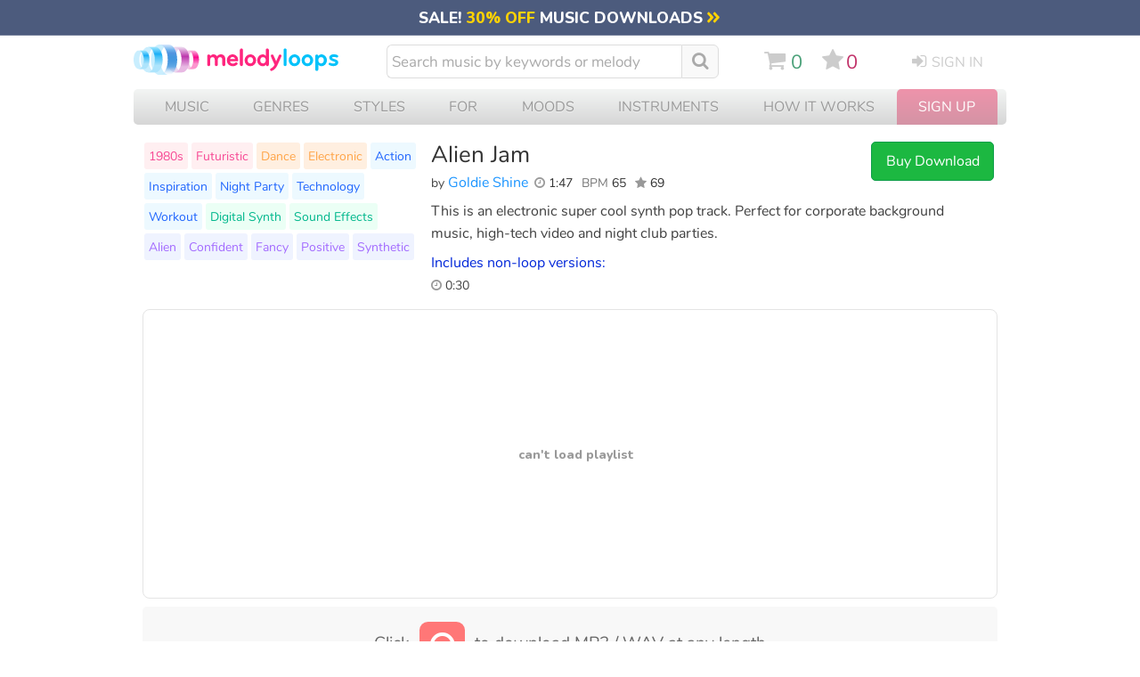

--- FILE ---
content_type: text/html; charset=UTF-8
request_url: https://www.melodyloops.com/tracks/alien-jam/
body_size: 41677
content:
<!DOCTYPE html>
<html lang="en">
<head>
<link rel="preconnect" href="https://cdn2.melodyloops.com/" > 
<link rel="preconnect" href="https://fonts.gstatic.com/" >  
<link rel="preconnect" href="https://www.googletagmanager.com/" >  

<link rel="dns-prefetch" href="https://cdn2.melodyloops.com/" > 
<link rel="dns-prefetch" href="https://fonts.gstatic.com/" > 
<link rel="dns-prefetch" href="https://www.googletagmanager.com/" >  
<meta http-equiv="Content-Type" content="text/html; charset=utf-8" />
<meta http-equiv="Cache-Control" content="public, max-age=3600" />
<title>Alien Jam Goldie Shine Download MP3</title>
<meta name="description" content="Buy & Download Alien Jam by Goldie Shine. This is an electronic super cool synth pop track. Perfect for corporate background music, high-tech video an..">
<link rel="icon" sizes="16x16" type="image/png" href="[data-uri]">
<META name="robots" content="index,follow" />
<meta name="viewport" content="width=device-width, initial-scale=1">
<meta name="revisit-after" content="1">
<link rel="canonical" href="https://www.melodyloops.com/tracks/alien-jam/">

<link rel="alternate" href="https://es.melodyloops.com/tracks/alien-jam/" hreflang="es" />
<link rel="alternate" href="https://www.melodyloops.com/tracks/alien-jam/" hreflang="en" />
<link rel="alternate" href="https://www.melodyloops.com/tracks/alien-jam/" hreflang="x-default" />

<meta name="twitter:card" content="summary_large_image">
<meta name="twitter:site" content="@melodyloops" /> 
<meta name="twitter:image" content="https://cdn2.melodyloops.com/i/mlogo-1200.webp" />
<meta name="twitter:description" content="This is an electronic super cool synth pop track. Perfect for corporate background music, high-tech video and night club parties." />
<meta name="twitter:title" content="Melody Loops - Download 'Alien Jam' by Goldie Shine." />
<meta name="twitter:creator" content="@melodyloops" />
<meta property="fb:app_id" content="1397752120541193" />

<meta property="og:type" content="website" />
<meta property="og:title" content="Melody Loops - Download 'Alien Jam' by Goldie Shine." />
<meta property="og:description" content="This is an electronic super cool synth pop track. Perfect for corporate background music, high-tech video and night club parties." />
<meta property="og:site_name" content="Melody Loops" />
<meta property="og:url" content="https://www.melodyloops.com/tracks/alien-jam/" />
<meta property="og:image" content="https://cdn2.melodyloops.com/i/mlogo-1200.png" />
<meta property="og:image:type" content="image/png" />
<meta property="og:image:width" content="500" />

<meta property="og:audio" content="https://cdn2.melodyloops.com/mp3/preview-alien-jam.mp3">
<meta property="og:audio:secure_url" content="https://cdn2.melodyloops.com/mp3/preview-alien-jam.mp3">
<meta property="og:audio:type" content="audio/mpeg">
<link rel="preload" as="font" href="https://fonts.gstatic.com/s/nunito/v25/XRXI3I6Li01BKofiOc5wtlZ2di8HDDsmdTQ3j6zdXWg.woff2" type="font/woff2" crossorigin="anonymous">
<link rel="preload" as="font" href="https://cdn2.melodyloops.com/css/en/fonts/fa_a10.woff2" type="font/woff2" crossorigin="anonymous">
<link rel="preload" as="font" href="https://fonts.gstatic.com/s/nunito/v14/XRXV3I6Li01BKofINeaBTMnFcQ.woff2" type="font/woff2" crossorigin="anonymous">
<style>
    @font-face {
        font-family: 'Nunito';
        font-weight: bold;
        font-display: swap;
        src: url('https://fonts.gstatic.com/s/nunito/v25/XRXI3I6Li01BKofiOc5wtlZ2di8HDDsmdTQ3j6zdXWg.woff2') format('woff');
    }
    @font-face {
        font-family: 'Nunito';
        font-weight: normal;
        font-display: swap;
        src: url('https://fonts.gstatic.com/s/nunito/v14/XRXV3I6Li01BKofINeaBTMnFcQ.woff2') format('woff');
    }
    @font-face {
        font-family: 'FontAwesome';
        font-weight: normal;
        font-display: swap;
        src: url('https://cdn2.melodyloops.com/css/en/fonts/fa_a10.woff2') format('woff');
    }


body { margin:0px; background-color:#fff; padding:0px; text-align: center; font-family: 'Nunito', sans-serif;    }


.a_forth_of_july { text-decoration: none; color:white; }
.a_forth_of_july:hover { text-decoration: underline; }

#forth_of_july { width:100%; background-color: #ea3622; text-align: center; font-size: 1em; padding-top: 0.2em; padding-bottom:0.3em }
#forth_of_july .star { font-size: 1em;  }

#mobile { display: none }
#mobile_new { display: none }


#all { text-align: left; display: none }
input:focus,
select:focus,
textarea:focus,
button:focus {
    outline: none;
}

.futar { width:980px;margin:0px auto; text-align:left; font-size: 0.8em; color:#555; line-height: 1.8em; margin-bottom: 2em; border-top:1px solid #eee; margin-top:2em; padding-top: 2em  }
.futar .in { display:inline-block; width:400px; vertical-align: top}
.futar ul { display: inline-block; margin: 0px; padding: 0px;  vertical-align: top; padding-right: 2em;  }
.futar li { list-style-type: none}
.futar a { text-decoration: none; color:#666;}
.futar .ttl { font-weight: bold; font-size: 1em}
.futar a:hover { text-decoration: underline; color:#333;}
.futar .fb {  display: inline-block; padding-right:0.5em; padding-bottom: 0.5em; font-size: 2em}
.futar .fb a {  color:#999; }
.futar .seal { width:107px; height:50px; background-repeat:no-repeat; display:inline-block; padding-left:1em; vertical-align:middle; margin-bottom:1em }


h2 { font-weight:lighter; font-size: 18px; padding: 0px; margin: 0px }
#header { width: 980px; text-align:left; padding-bottom:0em; margin-bottom: 10px; margin-top: 10px  }
#header a { text-decoration:none }
#header a:hover { text-decoration:none }

#header .logo img { width: 225px}
#header .cart { width:30px; display: inline-block;  padding-left:0px;  color:#86B553; vertical-align: top;    }
#header .cart .mlcart { display: inline-block; width:40px; vertical-align: top; padding-top: 0em    }
#header .cart .html { font-size: 1.1em; display: none }
#header .cart .mlserver { display: inline-block; background-color: #333}

#header .sc { display: inline-block; vertical-align: top     }
#header .sc #cart_icon { display: inline-block; fill:#ccc;  }
#header .sc #cart_icon:hover { fill:#49A078; }
#header .sc i { margin: 0; padding: 0; padding-right: 0em }
#header .favorites { display: inline-block; padding-left: 0.7em; vertical-align: top }
#header #favorites_icon { display: inline-block; fill:#ccc; } 
#header #favorites_icon:hover { fill:#C13269; }
#header .favorites i { margin: 0; padding: 0; padding-right: 0.15em  }
#header .favorites_total {  display: inline-block;  color: #C13269; padding: 0; line-height: 1.3em; vertical-align: top; padding-right: 0.9em }
#header .cart_total { padding-top: 0em; text-align: left;  display: inline-block; color:#49A078; padding-left: 0.3em; vertical-align: top; line-height: 1.3em   }
#header .intro { font-size:20px; color:#727272;  padding:15 0 0 20; clear:both; text-align:left  }
#header .search {  display: inline-block;  padding-left: 0px; width: 380px; vertical-align: top; margin-top: 0px; padding-right: 40px;   }
#header .search i { display: inline-block; font-size: 1.15em; margin-right: 0.3em; color:#aaa; margin-top: 2px; vertical-align: text-top;}
#header .search i:hover { color: #999; }
#header .mob_search { display: none }

#header .search .inpt { 
  font-family: 'Nunito', Helvetica, Arial; 
  background-color:white;
  width:320px;
  font-size: 17px;
  height:34px;
  border: 1px solid #ddd;
  color:#333;
  padding-left:5px; 
  padding-right: 5px;
  display: inline-block; 
  -webkit-appearance: textfield;
  box-sizing: content-box;
  -webkit-border-top-left-radius: 6px;
  -webkit-border-bottom-left-radius: 6px;
  -moz-border-radius-topleft: 6px;
  -moz-border-radius-bottomleft: 6px;
  border-top-left-radius: 6px;
  border-bottom-left-radius: 6px; 
  border-right:none;
}



#header .search .inpt::-webkit-input-placeholder { /* Chrome/Opera/Safari */
  color: #aaa;
}
#header .search .inpt::-moz-placeholder { /* Firefox 19+ */
  color: #aaa;
}
#header .search .inpt:-ms-input-placeholder { /* IE 10+ */
  color: #aaa;
}

#header .search .butt { height:28px; -webkit-appearance: none; background-color:#eee; color:#333; margin:0px;border: 1px solid #aaa;
border-radius: 5px;padding:0 6 0 6; font-size:16px }
#header .search  a.clear_results { width:29px; height:29px; display:block }
#header .login {  display: inline-block; width:auto; padding-top:3px; padding-left:35px; font-size:16px; vertical-align: top; text-transform: uppercase; }
#header .other {display: inline-block; vertical-align: top; font-size: 1.35em; padding-top: 0.3em;  padding-right: 0em; line-height: 0  }
#header  i { display: inline-block; font-size: 1.2em; padding-right: 0.3em;}
#header .other a { color:#ccc;}
#header .other .sc a:hover { color: #49A078}
#header .login a { color: #ccc}
#header .login a:hover { color: #333}
#header .logged {  width:30px; padding-top:0px; padding-left:15px; font-size:1em; display: none }
#header .logged a:hover { color: #333}
#header .other .favorites a:hover { color: #C13269}

#header .burger { display: none; }
#header .burger_close { display: none; }

#header .lang { float:right; text-transform: uppercase; padding-top: 10px; width: 50px }
#header .lang .flag { float: left; width:22px; padding-top: 2px}
#header .lang .engshort { float: left; font-size: 14px;}
#header .lang a { text-decoration: underline;  }
#header .lang a:hover { text-decoration: none;  }

#header .new_search { display: none}

#header .mob_menu { display: none}


.button_search {
  -moz-user-select: none; 
  -khtml-user-select: none; 
  -webkit-user-select: none; 
  -o-user-select: none;
  color:white;
  width:1.1em;
  font-size: 1.1em;
  text-align: center;
  padding-left: 0.6em;
  padding-right: 0.6em;
  line-height: 2em;
  background-color: #f9f9f9;
  height: 36px;
  -webkit-border-top-right-radius: 6px;
  -webkit-border-bottom-right-radius: 6px;
  -moz-border-radius-topright: 6px;
  -moz-border-radius-bottomright: 6px;
  border-top-right-radius: 6px;
  border-bottom-right-radius: 6px;
  display: inline-block;
  margin-left: 0px;
  vertical-align: top;
  border:1px solid #ddd;
}

.button_search:hover {
  background-color: #eee;
  cursor:pointer;
  
}




#header .new_search { display: none}

#header .mob_menu { display: none}

.view-player { height:325px; display:block}

.suggest_link { background-color: #eee;padding: 2px 4px 2px 4px; }
.suggest_link_over {background-color: #FFFFFF;  padding: 2px 4px 2px 4px; color:#003399; }
#search_suggest { z-index:99999; margin-top:2px;  clear:both;background-color: #f1f1f1; display:none; text-align: left; font-size:16px; clear:both; position:absolute; margin-left:0px; width:370px; -moz-box-shadow: 0px 2px 2px #999; -webkit-box-shadow: 0px 2px 2px #999; box-shadow: 0px 2px 2px #999; }   
#search_suggest .line { margin:2px; margin-top:0px; background-color:#ffffff; width:366px; padding-top:0.4em; padding-bottom: 0.4em }
#search_suggest .line_short { margin:2px; margin-top:0px; background-color:#ffffff; width:366px; padding-top:0.4em; padding-bottom: 0.4em }
#search_suggest .line:hover { background-color:#eee; color:#FA2DA5;}
#search_suggest a { text-decoration:none; font-size:16px; color:#336699; }
#search_suggest .name { padding-top:0px; padding-left:5px; text-decoration: none; }
#search_suggest .ttl { padding:5px; font-size:14; font-weight:bold;  }
#search_suggest .info { font-size:12px; color:#666666;  padding-left:0px;}


#submenu { width:960px; clear:both; padding:0px; margin:0px;  text-align: left  }
#submenu h2 { font-size: 20px;}
#submenu .sortoption { display: none}
#submenu .filter { display: none}

#submenu li { float:right; color:#FFF; padding-right:15px; font-size:14px }
#submenu h1 { font-size:1em; color:#FFF; margin:0px; padding-left:0.8em; padding-right: 0.3em; font-weight:normal; display: inline-block; margin-top: 0.35em; margin-bottom: 0.4em; vertical-align: middle; max-width: 200px;    }

#submenu .s1 { background-color: #57b2b7; width:100%; border-bottom-left-radius: 10px; border-bottom-right-radius: 10px; }
#submenu .s1 h1.title { max-width:350px; }

#track { width:960px; clear:both; text-align:left;margin-top: 1.2em;  }
#track .flbutts { width: 320px; display: inline-block; text-align: left; margin-top: -1em  }
#track .dlbutts { width: 310px; display: inline-block; text-align: left   }
#track .dlbutts .dl { width:293px; display: inline-block; padding:0.3em; background-color: #fff; margin-top: -1em;  margin-right: 25px; border:1px solid #eee; border-radius: 5px  }
#track .dlbutts .button_download { display: inline-block; text-align: left; vertical-align: top; border:1px solid #eee; padding: 0.5em; border-radius: 5px; margin:0.2em; background-color: #0096c7; color:#fff;  }
#track .dlbutts .button_download i { font-size:1.2em; vertical-align: bottom }
#track .dlbutts .button_download:hover { background-color: #0077b6 }
#track .dlbutts a:active {color:#FFF;}
#track .dlbutts a:visited {color:#FFF;}
#track .details { width:490px; display: inline-block;  vertical-align: top;  }
#track h1 { color:#333; font-size:1.6em; padding:0px;margin:0px; font-weight:normal; line-height: 1.2em; }
#track .track_share {  margin-top: 0.5em;  width:100px; }
#track .composer  { color:#999; font-size:1em;  font-weight:normal; margin:0px; padding-bottom: 0em; display: inline-block; padding-right:0.2em; padding-left: 0     }
#track .info_details { display:inline-block; padding-top:0.3em}
#track .text { display:  inline-block; width:620px; vertical-align: top; line-height: 1.6em; font-size: 1em; margin-top:0.2em; padding-top: 0; margin-bottom: 5px; color:#404040;   }
#track .text a { text-decoration: none; color: #777; }
#track .text a:hover { color: #445; }
#track h3 { margin: 0; padding-top:0em; font-size: 1em; color:#0026D9; margin-bottom:0em; font-weight: normal;  }

#track #desktop { width: 120px}

#track  .youget  { display: none; width:160px; vertical-align: top; margin: 0;padding: 0; font-size: 0.85em; margin-left: 1em;   }
#track  .youget ul {width:auto;  margin: 0;padding: 0;  border:1px solid #eee; border-radius: 5px;  padding: 10px }
#track .youget li { list-style-type: none; color:#333; }
#track .youget li.what { border-bottom: 1px solid #eee; padding-bottom: 0.3em; padding-top: 0.3em  }
#track .youget li.will { color:#000;  }
#track .youget a { text-decoration: none }
#track  .youget .file { color:blue; }

#track .composer { color:#444;    }
#track  a.composername { color:#1C95FF;text-decoration:none  }
#track  a.composername:hover { text-decoration: underline;  }
#track #followbutton { display:inline-block; }
#track #followbutton a { text-decoration: none;  }
#track #followbutton a.startfollowing {
     font-size: 0.6em;
    color: #06c;
    display: inline-block;
    padding: 5px 7px;
    text-transform: uppercase;
    border-radius: 5px;
    margin-right: 0.6em;
    border: 1px solid #cadaf1;
    font-weight: 600;

}
#track #followbutton a.startfollowing:hover { background-color: #ecf7ff }
#track #followbutton a.ing {background-position:0px -32px; }
#track #followbutton a.ing:hover {background-position:0px -55px; }
#track .following {  display: inline-block; }
#track .following #pp {  color: #1C95FF; }
#track .following #flw-notyet { color: #444;}
#track .following #flw-notyet:hover { color: #1C95FF; cursor: pointer;}
#track .length { font-size:0.9em; color:#333; display: inline-block; padding-right: 0.4em; padding-bottom: 0.5em; text-align: left;   }
#track .length a {  text-decoration: none }
#track .length a:hover {  text-decoration: underline }
#track .infavorites { display: inline-block; font-size:16px;  }

#track .tags {  display: inline-block;    width:310px; padding-right: 10px; clear: both; margin-top:-4em }
#track .tags ul { margin:0px; padding:0; margin-top:0em  }
#track .tags li { list-style-type:none; display: inline-block; background-color:#eee; padding:5px; margin:2px; border-radius:3px; font-size:0.9em;  }
#track .tags li:nth-child(n+29) { display: none}
#track .tags a {  color:#3333cc; text-decoration:none; }
#track .tags a:hover { text-decoration: underline}
#track .tags .tt1 { background-color: #FFEFF1 }
#track .tags .tt1 a { color: #F74A95}
#track .tags .tt2 { background-color: #FFEFE0 }
#track .tags .tt2 a { color: #FFA549}
#track .tags .tt3 { background-color: #EDF9FF }
#track .tags .tt3 a { color: #2166FD}
#track .tags .tt4 { background-color: #EBFFF5 }
#track .tags .tt4 a { color: #00B78C }
#track .tags .tt5 { background-color: #EFF3FF }
#track .tags .tt5 a { color: #A36BFF }
#track .butts { display: inline-block; text-align: left; vertical-align: top; border:0px solid #eee; border-radius: 5px;  }
#track .butts .dwn { font-size:1em; color:#333 }
#track .butts .links { font-size: 0.9em; width: 147px;}
#track #mobile { display:none}


#track .keywords { width:425px; float:left; font-size:18px; line-height:28px; font-family:Tahoma, Arial, Helvetica, sans-serif; text-align:left; }
#track .keywords .title { font-size:14px; color:#949494; text-transform:uppercase; padding:10 0 20 0  }
#track .keywords .instruments { float:left; width:140px;  }
#track .keywords .instruments a.instr { color:#ff002a; }
#track .keywords .instruments a.instr:hover { color:#c40020; text-decoration:none }
#track .keywords .music { float:left; width:140px;  }
#track .keywords .music a.style { color:#ff7700; }
#track .keywords .music a.style:hover { color:#c24900; text-decoration:none }
#track .keywords .music a.genres { color:#5689aa; }
#track .keywords .music a.genres:hover { color:#23648d; text-decoration:none }
#track .keywords .for { float:left; width:145px;  }
#track .keywords .for a.mfor { color:#ff2d81; }
#track .keywords .for a.mfor:hover { color:#c8006c; text-decoration:none }
 
#track .nonloops { padding-top: 0.5em; display:inline-block; vertical-align:bottom;  }
#track .nonloops .nonpl { display: inline-block; vertical-align: top  }
#track .nonloops .nonlength { display: inline-block; padding-right: 1em; vertical-align: top; font-size: 0.85em; }
#track .dl_longo { width: 250px; display:inline-block; vertical-align:top; padding-top:0.5em}

#track .customize_q { padding-top: 1em; font-size: 0.9em }
#track .customize_q .starting { text-transform: uppercase; font-size: 0.8em; color:#999; }
#track .customize_q .submit_r { border-bottom: dotted 1px blue; color: blue; }
#track .customize_q .submit_r:hover { cursor: pointer; }

#track .cntid_info { display: block;
    position: absolute;
    margin-left: -286px;
    background-color: #fff;
    padding: 20px;
    width: 500px;
    border-radius: 5px;
    border:2px solid #999;
    z-index:100;
}

#track .pro_info { display: block;
    position: absolute;
    margin-left: -286px;
    background-color: #fff;
    padding: 20px;
    width: 500px;
    border-radius: 5px;
    border:2px solid #999;
    z-index:100;
}

#track .contentid { cursor: pointer }

#relatedtracks { width:960px; text-align:left; clear: both; padding-top: 10px;  }
#relatedtracks h3 { font-size: 1.2em; font-weight: normal; margin-top: 1em; margin-bottom: 0.5em; color:#333; display:none }
#relatedtracks h3 i { color:#777;}
#relatedtracks  .item4 { width:320px; float:left; height:80px;  }
#relatedtracks  a.label2 { color: #5689aa; }
#relatedtracks  a.label2:hover { color: #555; text-decoration:none }
#relatedtracks .flbuts { width:80px; float:left; }
#relatedtracks .name { color:#5689aa; font-size:20px; padding:0 0 0 0; float:left;  line-height:28px;  }

#relatedtracks .block3 { float:left; font-size: 20px; width:440px; padding-right: 20px; padding-bottom: 30px; padding-left: 20px}
#relatedtracks .tune { float: left; width: 280px; padding-right: 30px; height:90px;}
#relatedtracks .tune .text { font-size: 18px; padding-top: 15px}

#music_longo { width: 960px; }
#music_longo #cantfind {  width: auto; background-color: #f8f8f8; padding: 0.5em; font-size: 1.1em; margin-top:0.5em; color:#666; border-radius: 5px; text-align: center; }
#music_longo #cantfind  i { color:#aaa; display: inline-block; font-size:1.7em; padding-right: 0.5em }

.button_freedownload {
   -moz-user-select: none; 
        -khtml-user-select: none; 
        -webkit-user-select: none; 
        -o-user-select: none;
  color:white;
  width:122px;
  font-size: 1em;
  text-align: center;
  padding: 8px;
  background-color: #3894D4;
  border-radius: 3px;
  border:1px solid #3875D1;
  display: inline-block;
  margin-left: 0px;
  margin-top: 0px;

}

.button_freedownload:hover {
  background-color: #2C9DF0;
  cursor:pointer;
}
.button_freedownload:active {
  cursor:pointer;
  background-color: #3365BF;
}

.button_buynow {
   -moz-user-select: none; 
        -khtml-user-select: none; 
        -webkit-user-select: none; 
        -o-user-select: none;
  color:white;
  width:120px;
  font-size: 1em;
  text-align: center;
  padding: 10px 8px;
  background: rgb(28, 184, 65);
  border-radius: 5px;
  border:1px solid #0F9E4A;
  display: inline-block;
  margin-left: 0px;

}

 .button_buynow_long { width:200px; }

.button_buynow:hover {
  background-color: #00a236;
  color:white;
  cursor:pointer;
}
 .button_buynow:active {
  color:white;
  cursor:pointer;
  background: rgb(28, 184, 65);
}

.button_addtomy {
   -moz-user-select: none; 
        -khtml-user-select: none; 
        -webkit-user-select: none; 
        -o-user-select: none;
  color:white;
  width:122px;
  font-size: 0.9em;
  text-align: center;
  padding: 8px;
  background-color:#fc3768;
  border-radius: 3px;
  border:1px solid #990055;
  display: inline-block;
  margin-left: 0px;

}

 .button_addtomy:hover {
  background-color: #E3276B;
  color:white;
  cursor:pointer;

}
.button_addtomy:active {
  color:white;
  cursor:pointer;
  background-color:#B80068;
}


/* GENERIC STYLE */
button {
    background-color: transparent;
}
header img {
    display: block;
}

#submenu .c {
    height: 37px !important;
}
/* GENERIC STYLE ENDs */


#mobile_page_counter_single {  margin-top: 1em; width:98%;  margin-bottom:2em; text-align: center;  color: #333; font-size: 1.1em; line-height: 2em }
#mobile_page_counter_single .active { padding: 0.2em 0.4em 0.2em 0.4em; color:#aaa; border:1px solid #ccc; margin:0.1em; }
#mobile_page_counter_single div { display: inline-block; }
#mobile_page_counter_single .mobile_pages_link { padding: 0.2em 0.4em 0.2em 0.4em; margin:0.1em;  }
#mobile_page_counter_single .mobile_pages_link:hover { color:#000; background-color: #eee  }
.mobile_pages_link_single:hover { cursor: pointer; filter: opacity(70%); }

#music_players_wrapper #preloader { display: none }
.fade-out {
    opacity: 1;
    transition: opacity 1s ease-out;
}

.hidden {
    opacity: 0;
    display: none !important;
}

/* SMALL MUSIC PLAYERS */


#mobile_track_music_player_container {
  display: none;
}

#music_players_container {     
    width: 1024px;
    display: flex;
    justify-content: start;
    flex-direction: row;
    flex-wrap: wrap;
    align-content: stretch;
    align-items: center; 
    margin-top: 300px;
}

* {
  -webkit-tap-highlight-color: transparent;
}


audio { display: none }

.cart_note {
            position: absolute;
            width: 30px;
            height: 30px;
            opacity: 0;
            transition: transform 0.5s ease-out, opacity 0.5s ease-out;
        }

.music_player { 
  background-color: #fff;
  border: 1px solid #e9e9e9;
  border-radius: 16px;
  padding: 16px;
  margin-top: 1em;
  margin-bottom: 1em;
  filter: drop-shadow(0px 4px 3px #eee);
  width: 480px;
  margin-left: 20px;
  text-align: left;
  box-sizing: border-box;
  display: inline-block;
  vertical-align: top;
  position: relative;
  z-index: 1;
}

.music_player::after {
    content: "";
    display: table;
    clear: both;
}

.music_player .top_line {
  display: flex;
    width: 100%;
}

.music_player .big_buttons {
  flex-shrink: 0; /* Add this line */
    box-sizing: border-box;
    width: 48px;
    height: 48px;
  background-color: #fff;
  border: 1px solid #e9e9e9;
  border-radius: 50%;
  text-align: center;
  margin-bottom: 16px;
  margin-right: 16px;
  display: inline-block;
  vertical-align: top;
}

.music_player .big_buttons .play {
  background-image: url("data:image/svg+xml,%3Csvg width='25' height='30' viewBox='0 0 25 30' fill='none' xmlns='http://www.w3.org/2000/svg'%3E%3Cpath d='M24 13.268C25.3333 14.0378 25.3333 15.9623 24 16.7321L3 28.8564C1.66666 29.6262 -2.20537e-06 28.664 -2.20537e-06 27.1244L-2.20537e-06 2.87564C-2.20537e-06 1.33604 1.66666 0.373793 3 1.14359L24 13.268Z' fill='%2304A3FD'/%3E%3C/svg%3E");
      vertical-align: top;
  background-repeat: no-repeat;
  background-position: top 8px left 14px;
  width: 100%;
  height: 100%;
}

.music_player .big_buttons .pause {
  background-image: url("data:image/svg+xml,%3Csvg width='18' height='26' viewBox='0 0 18 26' fill='none' xmlns='http://www.w3.org/2000/svg'%3E%3Crect width='6' height='26' rx='2' fill='%23999999'/%3E%3Crect x='12' width='6' height='26' rx='2' fill='%23999999'/%3E%3C/svg%3E");
  background-repeat: no-repeat;
  background-position: top 10px left 14px;
  width: 100%;
  height: 100%;
  display: none;
}

.music_player .big_buttons .play:hover { 
  filter: brightness(90%);
  cursor: pointer;
}

.music_player .big_buttons .pause:hover { 
  filter: brightness(50%);
  cursor: pointer;
}

.music_player .wave {
  position: relative; 
  height: 48px;
  width: auto;
  flex-grow: 1;
  border:1px solid #e9e9e9;
  border-radius: 11px;
  display: inline-block;
  overflow: hidden;
}

.music_player .wave .waveform {
    
    padding-left: 2px;
}

.music_player .wave .empty-waveform {
    
    width: 100%;
}

.music_player .wave .wave-inner {
    position: relative;
    border-radius: 11px;
    overflow: hidden;
    width: 100%;
    height: 100%;
}

.music_player .wave .progressbaa {
 transition: all 0.5s ease-out;
  width: 0;
  height: 48px;
  position: absolute;
  background: linear-gradient(to left, rgba(4,163,253, 0.31838672969187676) 0%, rgba(4,163,253, 0) 10px);
    background-position: right;
    background-size: 10px 100%;
    background-repeat: no-repeat;
  z-index: 2;
  border-right: 1px solid #04A3FD;
  display: none;

}

.music_player .wave .blend {

  
  width: 0%;
  height: 48px;
  position: absolute;
  background: #04A3FD;
  mix-blend-mode: color;
    background-position: right;
    background-size: 10px 100%;
    background-repeat: no-repeat;
  z-index: 3;
  border-right: 1px solid #04A3FD;
  display: none;

}

.music_player .wave .preloading {

  
  width: 0%;
  height: 48px;
  position: absolute;
  background: #fab5fa;
  mix-blend-mode: lighten;
    background-position: right;
    background-size: 10px 100%;
    background-repeat: no-repeat;
  z-index: 2;

}

.music_player .wave .progressbaa .time {
  background-color: #fff;
  text-align: center;
  border: 1px solid #04A3FD;
  width: 30px;
  color: #04A3FD;
  font-size: 0.65rem;
  font-weight: 600;
  height: 14px;
  margin-left: auto;
  padding: 3px;
  margin-top: 13px;
  border-right: none;
  border-top-left-radius: 3px;
  border-bottom-left-radius: 3px;
  display: none;
  line-height: normal;
}


.music_player .info {
  display: inline-block;
  overflow: hidden;
  width: 100%;
  text-overflow: ellipsis;
}
.music_player .info .details {
  display: inline-block;
  overflow: hidden;
  width: 90%;
  text-overflow: ellipsis;
}
.music_player .track_link { 
  font-size: 0.95rem;
  text-decoration: underline;
  color:#225ca6;
  font-weight: 600;
  
}

.music_player .by_composer {
  font-size: 0.85rem;
  color:#666;

}

.music_player .composer_link { 
  font-size: 0.85rem;
  text-decoration: underline;
  font-weight: 400;
  color:#74518f;
  text-overflow: ellipsis;
  overflow: hidden; 
  border-bottom-style: dotted;
  border-bottom: thick green;

}

.music_player .track_link:hover, .music_player .composer_link:hover  {
  text-decoration: none;
  cursor: pointer;
}


.music_player .versions {
    color: #666;
    font-size: 0.8rem;
    vertical-align: top;
    margin-bottom: 5px;
    line-height: normal;
    float: right;
    margin: 0;
    background-color: #fff;
    border: 1px solid #e9e9e9;
    border-radius: 5px;
    padding: 0px 7px;
    z-index: 2;
}

.music_player .versions li {
  list-style-type: none;
  line-height: 1.8em;
}

.music_player .versions .bold {
  color: blue;
}

.music_player .versions li.passive_track {
    border-top: 1px solid #e9e9e9;
    display: none;
}

.music_player .versions .active_track  {
    display: inline-block;
}


.music_player .small_buttons {
  display: flex;
  justify-content: space-between;
} 


.music_player .small_butt {

  width: 28px;
  height: 28px;
  border: 1px solid #e9e9e9;
  border-radius: 5px;
  display: inline-block;
  margin-top: 4px;
  background-color: #f9f9f9;

}

@media screen and (min-width: 750px) {
  .music_player .small_butt:hover, .music_player .small_butt_wide:hover {
    cursor: pointer;
    background-color: #f0f0f0;
    color: #000;
  }
}

.music_player .small_butt_wide {
  line-height: normal;
  width: auto;
  height: 30px;
  border: 1px solid #e9e9e9;
  border-radius: 5px;
  display: inline-block;
  margin-top: 4px;
  padding: 6px 7px;
  background-color: #f9f9f9;
  font-size: 0.7rem;
  box-sizing: border-box;

}




.music_player .small_butt_download_icon {
  background-image: url("data:image/svg+xml,%3Csvg width='10' height='14' viewBox='0 0 10 14' fill='none' xmlns='http://www.w3.org/2000/svg'%3E%3Cpath d='M0 13.5H10' stroke='%235C5E64'/%3E%3Cpath d='M5.5 1C5.5 0.723858 5.27614 0.5 5 0.5C4.72386 0.5 4.5 0.723858 4.5 1H5.5ZM4.64645 11.3536C4.84171 11.5488 5.15829 11.5488 5.35355 11.3536L8.53553 8.17157C8.7308 7.97631 8.7308 7.65973 8.53553 7.46447C8.34027 7.2692 8.02369 7.2692 7.82843 7.46447L5 10.2929L2.17157 7.46447C1.97631 7.2692 1.65973 7.2692 1.46447 7.46447C1.2692 7.65973 1.2692 7.97631 1.46447 8.17157L4.64645 11.3536ZM4.5 1L4.5 11H5.5L5.5 1H4.5Z' fill='%235C5E64'/%3E%3C/svg%3E%0A");
  vertical-align: top;
  background-repeat: no-repeat;
  background-position: top 1px left 2px;
  width: 15px;
  height: 22px;
  display: inline-block;
}

.music_player .small_butt_download {
  background-image: url('data:image/svg+xml,<svg width="10" height="14" viewBox="0 0 10 14" fill="none" xmlns="http://www.w3.org/2000/svg"><path d="M0 13.5H10" stroke="%235C5E64"/><path d="M5.5 1C5.5 0.723858 5.27614 0.5 5 0.5C4.72386 0.5 4.5 0.723858 4.5 1H5.5ZM4.64645 11.3536C4.84171 11.5488 5.15829 11.5488 5.35355 11.3536L8.53553 8.17157C8.7308 7.97631 8.7308 7.65973 8.53553 7.46447C8.34027 7.2692 8.02369 7.2692 7.82843 7.46447L5 10.2929L2.17157 7.46447C1.97631 7.2692 1.65973 7.2692 1.46447 7.46447C1.2692 7.65973 1.2692 7.97631 1.46447 8.17157L4.64645 11.3536ZM4.5 1L4.5 11H5.5L5.5 1H4.5Z" fill="%235C5E64"/></svg>');
  vertical-align: top;
  background-repeat: no-repeat;
  background-position: top 7px left 9px;
  width: 31px;
  height: 30px;
  display: inline-block;
}

.music_player .small_butt_download_word {
  background-image: url('data:image/svg+xml,<svg width="66" height="15" fill="none" xmlns="http://www.w3.org/2000/svg"><path d="M0 13.5h10" stroke="%235C5E64"/><path d="M5.5 1a.5.5 0 0 0-1 0h1Zm-.854 10.354a.5.5 0 0 0 .708 0l3.182-3.182a.5.5 0 1 0-.708-.708L5 10.293 2.172 7.464a.5.5 0 1 0-.708.708l3.182 3.182ZM4.5 1v10h1V1h-1Z" fill="%235C5E64"/><path d="M15.485 11c-.176 0-.312-.048-.407-.143-.095-.095-.143-.231-.143-.407V3.795c0-.176.048-.312.143-.407.095-.095.231-.143.407-.143h2.123c1.269 0 2.244.334 2.926 1.001.69.66 1.034 1.617 1.034 2.871 0 .623-.088 1.177-.264 1.661a3.217 3.217 0 0 1-.77 1.221 3.456 3.456 0 0 1-1.243.748c-.484.169-1.045.253-1.683.253h-2.123Zm.473-.869h1.584c.499 0 .931-.062 1.298-.187s.671-.312.913-.561c.25-.25.436-.561.561-.935.125-.381.187-.825.187-1.331 0-1.005-.25-1.756-.748-2.255-.491-.499-1.228-.748-2.211-.748h-1.584v6.017Zm9.34.968c-.528 0-.987-.114-1.375-.341a2.303 2.303 0 0 1-.902-.968c-.213-.418-.32-.91-.32-1.474 0-.425.06-.807.177-1.144.124-.345.3-.638.528-.88.227-.242.498-.425.814-.55a2.822 2.822 0 0 1 1.078-.198c.528 0 .986.114 1.375.341.388.227.69.55.902.968.212.41.319.898.319 1.463 0 .425-.063.81-.187 1.155-.118.345-.29.638-.517.88a2.323 2.323 0 0 1-.825.561 2.882 2.882 0 0 1-1.067.187Zm0-.792c.322 0 .601-.077.836-.231.242-.154.425-.378.55-.671.132-.293.198-.656.198-1.089 0-.645-.143-1.137-.43-1.474-.285-.337-.67-.506-1.154-.506-.316 0-.594.077-.836.231a1.454 1.454 0 0 0-.55.66c-.132.293-.198.656-.198 1.089 0 .645.143 1.14.429 1.485.293.337.678.506 1.155.506Zm5.695.77a.657.657 0 0 1-.363-.099.718.718 0 0 1-.242-.352L28.75 6.259a.66.66 0 0 1-.044-.363.389.389 0 0 1 .154-.242.53.53 0 0 1 .32-.088c.124 0 .223.03.296.088.073.059.136.165.187.319l1.496 4.224h-.264l1.54-4.246a.62.62 0 0 1 .198-.286.516.516 0 0 1 .32-.099c.131 0 .241.033.33.099.087.059.15.154.186.286l1.518 4.246h-.253l1.518-4.246c.051-.147.117-.246.198-.297a.491.491 0 0 1 .297-.088c.132 0 .231.033.297.099a.396.396 0 0 1 .11.264.666.666 0 0 1-.044.33l-1.639 4.367a.632.632 0 0 1-.242.341.609.609 0 0 1-.363.11.66.66 0 0 1-.374-.11.718.718 0 0 1-.242-.341l-1.573-4.312h.506l-1.573 4.312a.718.718 0 0 1-.242.341.627.627 0 0 1-.374.11Zm7.873 0a.49.49 0 0 1-.363-.132c-.088-.088-.132-.216-.132-.385V6.072c0-.169.044-.293.132-.374a.49.49 0 0 1 .363-.132c.154 0 .272.044.352.132.088.08.132.205.132.374v.902l-.12-.165c.153-.418.403-.733.747-.946a2.273 2.273 0 0 1 1.2-.319c.432 0 .788.077 1.066.231.279.154.488.389.627.704.14.315.21.715.21 1.199v2.882c0 .169-.045.297-.133.385-.08.088-.201.132-.363.132-.161 0-.286-.044-.374-.132-.088-.088-.132-.216-.132-.385V7.733c0-.477-.091-.825-.275-1.045-.183-.22-.476-.33-.88-.33-.469 0-.847.147-1.133.44-.278.286-.418.675-.418 1.166v2.596c0 .345-.168.517-.506.517Zm7.483.022c-.55 0-.968-.161-1.254-.484-.286-.33-.429-.803-.429-1.419V3.674c0-.169.044-.293.132-.374a.49.49 0 0 1 .363-.132c.162 0 .286.044.374.132.088.08.132.205.132.374v5.445c0 .381.077.667.231.858.162.183.389.275.682.275h.176l.154-.022c.08-.007.14.015.176.066.037.051.055.154.055.308 0 .14-.033.25-.099.33-.058.073-.157.121-.297.143a1.8 1.8 0 0 1-.198.011 1.8 1.8 0 0 1-.198.011Zm3.85 0c-.529 0-.987-.114-1.376-.341a2.303 2.303 0 0 1-.902-.968c-.212-.418-.319-.91-.319-1.474 0-.425.059-.807.176-1.144.125-.345.3-.638.528-.88.227-.242.499-.425.814-.55a2.822 2.822 0 0 1 1.078-.198c.528 0 .986.114 1.375.341.389.227.69.55.902.968.213.41.32.898.32 1.463 0 .425-.063.81-.188 1.155-.117.345-.29.638-.517.88a2.323 2.323 0 0 1-.825.561 2.882 2.882 0 0 1-1.067.187Zm0-.792c.322 0 .6-.077.835-.231.242-.154.425-.378.55-.671.132-.293.198-.656.198-1.089 0-.645-.143-1.137-.429-1.474-.286-.337-.67-.506-1.155-.506-.315 0-.594.077-.836.231a1.454 1.454 0 0 0-.55.66c-.132.293-.198.656-.198 1.089 0 .645.143 1.14.43 1.485.293.337.678.506 1.154.506Zm5.582.792c-.366 0-.7-.073-1-.22a1.776 1.776 0 0 1-.694-.594 1.506 1.506 0 0 1-.242-.836c0-.396.1-.708.297-.935.198-.227.532-.389 1.001-.484.47-.103 1.1-.154 1.892-.154h.517v.638h-.495c-.564 0-1.012.026-1.342.077-.322.051-.55.143-.682.275-.132.125-.198.3-.198.528 0 .286.1.52.297.704.206.183.484.275.836.275.28 0 .525-.066.737-.198a1.52 1.52 0 0 0 .506-.55c.125-.235.187-.502.187-.803V7.557c0-.433-.088-.744-.264-.935-.176-.198-.473-.297-.89-.297-.243 0-.492.033-.749.099a4.076 4.076 0 0 0-.803.308.483.483 0 0 1-.286.055.367.367 0 0 1-.198-.132.54.54 0 0 1-.077-.231c0-.088.019-.172.055-.253a.385.385 0 0 1 .22-.176c.323-.161.642-.275.957-.341.323-.073.624-.11.902-.11.477 0 .87.077 1.177.231.308.147.54.378.693.693.154.308.231.704.231 1.188v2.904c0 .169-.04.297-.12.385-.081.088-.199.132-.353.132a.476.476 0 0 1-.352-.132c-.08-.088-.12-.216-.12-.385v-.781h.098a1.645 1.645 0 0 1-.33.704 1.646 1.646 0 0 1-.605.462 1.985 1.985 0 0 1-.803.154Zm6.207 0c-.47 0-.884-.11-1.243-.33a2.282 2.282 0 0 1-.825-.968c-.198-.425-.297-.92-.297-1.485 0-.572.095-1.063.286-1.474.198-.418.473-.737.825-.957.359-.227.777-.341 1.254-.341.476 0 .887.121 1.232.363.344.235.575.55.693.946h-.121V3.674c0-.169.04-.293.12-.374.089-.088.213-.132.375-.132.161 0 .286.044.374.132.088.08.132.205.132.374v6.886c0 .169-.044.297-.132.385-.088.088-.213.132-.374.132a.49.49 0 0 1-.363-.132c-.088-.088-.132-.216-.132-.385V9.559l.12.198c-.11.41-.34.737-.692.979-.345.242-.756.363-1.232.363Zm.23-.792c.323 0 .602-.077.837-.231.242-.154.425-.378.55-.671.132-.293.198-.656.198-1.089 0-.645-.143-1.137-.43-1.474-.285-.337-.67-.506-1.154-.506-.316 0-.594.077-.836.231a1.454 1.454 0 0 0-.55.66c-.132.293-.198.656-.198 1.089 0 .645.143 1.14.429 1.485.293.337.678.506 1.155.506Z" fill="%23000"/></svg>');
   vertical-align: top;
  background-repeat: no-repeat;
  background-position: top 7px left 9px;
  width: 84px;
  height: 30px;
  display: inline-block;
}


.music_player .small_butt_cart {
  background-image: url("data:image/svg+xml,%3Csvg width='17' height='15' viewBox='0 0 17 15' fill='none' xmlns='http://www.w3.org/2000/svg'%3E%3Cpath d='M4 2.5H15.5L15 9H5L4 2.5Z' fill='white'/%3E%3Cpath d='M0.5 0.5C2 0.5 3.35224 0.891773 3.5 2C4.9 12.5 5.4 13 9.9 13C13.5 13 12.8333 13 14.5 13' stroke='%235C5E64' stroke-linecap='round'/%3E%3Cpath d='M4 2.5H14.847C15.4555 2.5 15.923 3.03899 15.8369 3.64142L15.5 6L15.1227 8.64142C15.0523 9.13407 14.6304 9.5 14.1327 9.5H9.45652H4.91304' stroke='%235C5E64' stroke-linecap='round'/%3E%3Ccircle cx='6' cy='13' r='1.5' fill='white' stroke='%235C5E64'/%3E%3Ccircle cx='14' cy='13' r='1.5' fill='white' stroke='%235C5E64'/%3E%3Cpath d='M7 5H12M7.3125 7H11.6875' stroke='%235C5E64' stroke-linecap='round'/%3E%3C/svg%3E");
  vertical-align: top;
  background-repeat: no-repeat;
  background-position: top 7px left 5px;
}

.music_player .small_butt_cart_in {
  background-color: #ddffd6;
}

.music_player .small_butt_cart_active {
  background-image: url("data:image/svg+xml,%3Csvg width='17' height='15' viewBox='0 0 17 15' fill='none' xmlns='http://www.w3.org/2000/svg'%3E%3Cpath d='M4 2.5H15.5L15 9H5L4 2.5Z' fill='%2353F61A'/%3E%3Cpath d='M0.5 0.5C2 0.5 3.35224 0.891773 3.5 2C4.9 12.5 5.4 13 9.9 13C13.5 13 12.8333 13 14.5 13' stroke='%235C5E64' stroke-linecap='round'/%3E%3Cpath d='M4 2.5H14.847C15.4555 2.5 15.923 3.03899 15.8369 3.64142L15.5 6L15.1227 8.64142C15.0523 9.13407 14.6304 9.5 14.1327 9.5H9.45652H4.91304' stroke='%235C5E64' stroke-linecap='round'/%3E%3Ccircle cx='6' cy='13' r='1.5' fill='white' stroke='%235C5E64'/%3E%3Ccircle cx='14' cy='13' r='1.5' fill='white' stroke='%235C5E64'/%3E%3Cpath d='M7 5H12M7.3125 7H11.6875' stroke='%235C5E64' stroke-linecap='round'/%3E%3C/svg%3E%0A");
  vertical-align: top;
  background-repeat: no-repeat;
  background-position: top 7px left 5px;
}

.music_player .small_buttons .cart_dropdown {
  position: absolute;
  background-color: #fff;
  border: 1px solid #e9e9e9;
  border-radius: 5px;
  padding: 8px;
  margin-top: 5px;
  margin-bottom: 1em;
  margin-left: 2em;
  filter: drop-shadow(0px 3px 4px #eee);
  width: 100px;
  margin-left: 2%;
  font-size: 0.65rem;
  font-weight: 600;
  color: #666;
  z-index: 30;
  display: none;
  line-height: normal;
  cursor: pointer;
}

.music_player .small_buttons .cart_dropdown .add_to_cart {
  padding-bottom: 6px;
  border-bottom: 1px solid #e9e9e9;
}

.music_player .small_buttons .cart_dropdown .add_to_cart:hover {

  color:#000;

}

.music_player .add_to_cart:active,.music_player .add_to_cart:focus {
  background-color: #ddffd6;
}

.music_player  .add_to_cart_icon {
  background-image: url("data:image/svg+xml,%3Csvg width='11' height='11' viewBox='0 0 11 11' fill='none' xmlns='http://www.w3.org/2000/svg'%3E%3Ccircle cx='5.5' cy='5.5' r='5' stroke='%23666666'/%3E%3Cline x1='5.5' y1='3' x2='5.5' y2='8' stroke='%23666666'/%3E%3Cline x1='3' y1='5.5' x2='8' y2='5.5' stroke='%23666666'/%3E%3C/svg%3E%0A");
  width: 11px;
  height: 15px;
  background-repeat: no-repeat;
  background-position: top 1px left 0px;
  margin-right: 3px;
  display: inline-block;
  vertical-align: middle;

}


.music_player .buy_now_icon {
  background-image: url("data:image/svg+xml,%3Csvg width='11' height='9' viewBox='0 0 11 9' fill='none' xmlns='http://www.w3.org/2000/svg'%3E%3Cpath d='M1 4C0.723858 4 0.5 4.22386 0.5 4.5C0.5 4.77614 0.723858 5 1 5V4ZM10.3536 4.85355C10.5488 4.65829 10.5488 4.34171 10.3536 4.14645L7.17157 0.964466C6.97631 0.769204 6.65973 0.769204 6.46447 0.964466C6.2692 1.15973 6.2692 1.47631 6.46447 1.67157L9.29289 4.5L6.46447 7.32843C6.2692 7.52369 6.2692 7.84027 6.46447 8.03553C6.65973 8.2308 6.97631 8.2308 7.17157 8.03553L10.3536 4.85355ZM1 5H10V4H1V5Z' fill='%23666666'/%3E%3C/svg%3E%0A");
  width: 11px;
  height: 15px;
  background-repeat: no-repeat;
  background-position: top 2px left 0px;
  margin-right: 5px;
  display: inline-block;
  vertical-align: middle;

}

.music_player .small_butt_favorites {
  background-image: url('data:image/svg+xml,<svg width="17" height="17" viewBox="0 0 17 17" fill="none" xmlns="http://www.w3.org/2000/svg"><path d="M8.5 1.12978L10.7273 5.64273C10.8729 5.93787 11.1545 6.14244 11.4802 6.18977L16.4606 6.91346L12.8567 10.4263C12.6211 10.656 12.5135 10.987 12.5692 11.3114L13.4199 16.2717L8.96534 13.9298C8.67402 13.7766 8.32598 13.7766 8.03466 13.9298L3.58011 16.2717L4.43085 11.3114C4.48649 10.987 4.37894 10.656 4.14325 10.4263L0.539443 6.91346L5.51979 6.18977C5.8455 6.14244 6.12706 5.93787 6.27272 5.64273L8.5 1.12978Z" stroke="%23666666"/></svg>');
  background-repeat: no-repeat;
  vertical-align: top;
  background-position: top 5px left 5px;
}

.music_player .small_butt_share {
  background-image: url("data:image/svg+xml,%3Csvg width='12' height='17' viewBox='0 0 12 17' fill='none' xmlns='http://www.w3.org/2000/svg'%3E%3Cpath d='M3.14286 7H1V16H11V7H8.85714' stroke='%235C5E64' stroke-linecap='square'/%3E%3Cpath d='M5.5 11C5.5 11.2761 5.72386 11.5 6 11.5C6.27614 11.5 6.5 11.2761 6.5 11H5.5ZM6.35355 0.646447C6.15829 0.451184 5.84171 0.451184 5.64645 0.646447L2.46447 3.82843C2.2692 4.02369 2.2692 4.34027 2.46447 4.53553C2.65973 4.7308 2.97631 4.7308 3.17157 4.53553L6 1.70711L8.82843 4.53553C9.02369 4.7308 9.34027 4.7308 9.53553 4.53553C9.7308 4.34027 9.7308 4.02369 9.53553 3.82843L6.35355 0.646447ZM6.5 11L6.5 1H5.5L5.5 11H6.5Z' fill='%235C5E64'/%3E%3C/svg%3E%0A");
  background-repeat: no-repeat;
  vertical-align: top;
  background-position: top 5px left 8px;
}
.share_window {
  background-color: #fff;
  margin-left: auto;
  margin-right: auto;

  z-index: 100;
  text-align: left;
  color: #333;
  display: none;
}

.share_window .share_title {
 text-align: left;
 display: inline-block;
 max-width: auto;
}  
.share_window .share_close {
 float: right;
 display: inline-block;
  max-width: auto;
}  

.share_window .share_close:hover {
  cursor: pointer;
}

.share_copied {
  display: none;
}
.share_window button {

  display: inline-block;
  margin-right: 5px;
  border: 1px solid #eee;
  padding: 5px 7px;
  border-radius: 5px;
  margin-bottom: 8px;
  color: #333;
}
.share_window button:hover {
  cursor: pointer;
  background-color: #f0f0f0;
}

.music_player .favorites_explosion {
    position: relative;
    z-index: 2;
    /* Adjust the following as needed to position correctly */
    top: -45px;
    left: 5px;
    transform: translateX(-50%);
    width: 100px;  /* Set a fixed size or as needed */
    height: 100px;
    overflow: hidden; /* Keep stars within this div */
    pointer-events: none;
}


.music_player .cart_action {
    position: relative;
    z-index: 2;
    /* Adjust the following as needed to position correctly */
    top: -50px;
    left: 10px;
    transform: translateX(-50%);
    width: auto;  /* Set a fixed size or as needed */
    height: 100px;
    overflow: hidden; /* Keep stars within this div */
    pointer-events: none;

}



.music_player .star {
            position: absolute;
            width: 20px;
            height: 20px;
            background-color: #C13269;
            clip-path: polygon(50% 0%, 61% 35%, 98% 35%, 68% 57%, 79% 91%, 50% 70%, 21% 91%, 32% 57%, 2% 35%, 39% 35%);
            opacity: 1;
            transition: transform 0.5s ease-out, opacity 0.5s ease-out;
        }



.music_player .small_butt_favorites_active {
  background-image: url('data:image/svg+xml,<svg width="17" height="17" viewBox="0 0 17 17" fill="none" xmlns="http://www.w3.org/2000/svg"><path d="M8.05163 0.908493C8.23504 0.53687 8.76496 0.53687 8.94837 0.908493L11.1756 5.42145C11.2485 5.56902 11.3893 5.6713 11.5521 5.69497L16.5325 6.41866C16.9426 6.47825 17.1063 6.98223 16.8096 7.2715L13.2058 10.7843C13.0879 10.8992 13.0341 11.0647 13.062 11.2269L13.9127 16.1871C13.9828 16.5956 13.554 16.9071 13.1872 16.7142L8.73267 14.3723C8.58701 14.2957 8.41299 14.2957 8.26733 14.3723L3.81278 16.7142C3.44596 16.9071 3.01725 16.5956 3.0873 16.1871L3.93805 11.2269C3.96586 11.0647 3.91209 10.8992 3.79425 10.7843L0.190437 7.2715C-0.106321 6.98223 0.0574341 6.47825 0.467544 6.41866L5.44789 5.69497C5.61074 5.6713 5.75152 5.56902 5.82436 5.42145L8.05163 0.908493Z" fill="%23C13269"/></svg>');
  background-repeat: no-repeat;
  vertical-align: top;
  background-position: top 5px left 5px;
}

.music_player .track_desc { 
  text-decoration: none;
  color: #555;
  font-size: 0.75rem;
  display: block;
  margin-top: 15px;
}


.music_player .download_links a {

  font-size: 0.9rem;
  margin-right: 10px;
  line-height: 2em;
  color: #666;
}

.music_player .free_download {

    border:1px solid #e9e9e9;
    border-radius: 5px;
    font-size: 0.85em; 
    color: #666;
    text-align: center;
    margin-top: 4px;
    padding: 5px 7px;
    margin-left: 10px;
    height: 30px;
    box-sizing: border-box;
}

.music_player .free_download a {

  text-decoration: none;
}

.music_player .free_download:hover {

  color: #000;
  background-color: #f0f0f0;
}

#fast_preview { display: block; font-size: 14px }
#fast_preview button { padding: 8px 10px; border: 1px solid #eee; border-radius: 8px }
#fast_preview button:hover { background-color: #eee; cursor: pointer; }
#fast_preview i { color: #05a3fd; }

@media screen and (max-width: 768px) and (max-height: 1024px),
       screen and (max-width: 1024px) and (max-height: 768px) {
 
  #mobile_track_music_player_container {  

    width: 100%;
    margin-left: auto;
    margin-right: auto;
    display: block;

  }
                
            
  #music_players_container {  

    width: 99%;
    margin-left: auto;
    margin-right: auto;
    display: block;
    margin-top: 0;
  }

  .music_player .small_buttons {
    display: flex;
    justify-content: space-between;
  }
  .music_player .info {

    max-width: 100%;

  }

  .music_player { 

      width: 100%;
      display: block;
      margin-left: 0;
  }

  #favorites .music_player { 

      width: 86%;
      display: inline-block;
      margin-left: 0;
      vertical-align: middle;
  }

  .music_player .delete_from_cart {

    border:1px solid #e9e9e9;
    border-radius: 5px;
    font-size: 11px; 
    color: red;
    text-align: center;
    margin-top: 4px;
    padding: 7px 7px;
    height: 30px;
    box-sizing: border-box;
  }

}

@media (max-width: 390px) {
 
  .music_player .small_buttons {
    display: flex;
    zoom: 0.9;

  }

}


@media (max-width: 500px) {
#scroll_buttons {
  position: fixed;
  top: 75%;
  z-index: 1000;
  right: 2%;
  zoom: 1.2;
}
}

#scroll_buttons .scroll_up {

  background-image: url('data:image/svg+xml,<svg width="32" height="32" viewBox="0 0 32 32" fill="none" xmlns="http://www.w3.org/2000/svg"><circle cx="16" cy="16" r="15.5" transform="matrix(1 0 0 -1 0 32)" fill="white" stroke="%23E9E9E9"/><path d="M15.2929 7.29289C15.6834 6.90237 16.3166 6.90237 16.7071 7.29289L23.0711 13.6569C23.4616 14.0474 23.4616 14.6805 23.0711 15.0711C22.6805 15.4616 22.0474 15.4616 21.6569 15.0711L16 9.41421L10.3431 15.0711C9.95262 15.4616 9.31946 15.4616 8.92893 15.0711C8.53841 14.6805 8.53841 14.0474 8.92893 13.6569L15.2929 7.29289ZM15 24L15 8L17 8L17 24L15 24Z" fill="%23666666"/></svg>');

  width: 32px;
  height: 32px;
  margin-bottom: 10px;
  filter: drop-shadow(0px 1px 6px #f0f0f0);
}

#scroll_buttons .scroll_down {

 background-image: url('data:image/svg+xml,<svg width="32" height="32" viewBox="0 0 32 32" fill="none" xmlns="http://www.w3.org/2000/svg"><circle cx="16" cy="16" r="15.5" fill="white" stroke="%23E9E9E9"/><path d="M15.2929 24.7071C15.6834 25.0976 16.3166 25.0976 16.7071 24.7071L23.0711 18.3431C23.4616 17.9526 23.4616 17.3195 23.0711 16.9289C22.6805 16.5384 22.0474 16.5384 21.6569 16.9289L16 22.5858L10.3431 16.9289C9.95262 16.5384 9.31946 16.5384 8.92893 16.9289C8.53841 17.3195 8.53841 17.9526 8.92893 18.3431L15.2929 24.7071ZM15 8L15 24L17 24L17 8L15 8Z" fill="%23666666"/></svg>');

  width: 32px;
  height: 32px;
  filter: drop-shadow(0px 1px 6px #f0f0f0);

}

@media (min-width: 550px) {

#scroll_buttons {
  display: none;
}

}

/* SUBMENU */

.root {
  display: block;
  width: 980px;
  margin: 0 auto;
}

.main-menu-wrapper {
  display: block;
  width: 100%;
  box-sizing: border-box;
  padding: 0 10px;
  background-image: linear-gradient(180deg,#f3f5f4 0,#d6d6d6);
  border-radius: 5px;
}

@media (max-width: 950px) {
  .main-menu-wrapper {
    display: none;
  }
}

.main-menu-wrapper .main-menu__item:first-child {
  border-bottom-left-radius: 0;
}

.main-menu-wrapper .main-menu__item:last-child {
  border-bottom-right-radius: 0;
}
.main-menu {
  position: relative;
  display: flex;
  width: 100%;
  justify-content: space-between;
  text-align: left;
  z-index: 10000;
}

.main-menu__item {
  display: block;
  flex-grow: 1;
  background-image: linear-gradient(180deg,#f3f5f4 0,#d6d6d6);
}

.main-menu__item:not(.main-menu__item--selected):hover {
  color: #fe375c;
  background-image: linear-gradient(180deg,#f3f5f4 0,#fff);
}

.main-menu__item:first-child {
  border-top-left-radius: 5px;
  border-bottom-left-radius: 5px;
}

.main-menu__item:last-child {
  border-top-right-radius: 5px;
  border-bottom-right-radius: 5px;
}

.main-menu__item:not(:last-child)[data-submenu-type=column]:not(.main-menu__item--selected):hover:before {
  content: "";
  display: block;
  width: 1px;
  height: 100%;
  position: absolute;
  top: 0;
  background-image: linear-gradient(180deg,#f3f5f4 0,#d6d6d6);
}

.main-menu__item:not(:last-child)[data-submenu-type=column]:not(.main-menu__item--selected):hover:first-child:before {
  top: 6px;
  background-image: linear-gradient(180deg,#f3f5f4 0,#ddd);
}

.main-menu__item:last-child[data-submenu-type=column]:not(.main-menu__item--selected):hover:after {
  content: "";
  display: block;
  width: 1px;
  height: 100%;
  position: absolute;
  right: 0;
  top: 6px;
  background-image: linear-gradient(180deg,#f3f5f4 0,#ddd);
}

.main-submenu__items a {

  display: grid;
  width: 100%;
  grid-auto-flow: column;
  font-size: 1.2em;
  text-decoration: none;
  line-height: 1.7em;
  color:#333;
  text-align: left;
  padding-right: 5px;
}

.main-menu__item--genres[data-submenu-type=full-width] .main-submenu__items a:hover  {
  color: #fe375c;
  text-decoration: underline;
}

.main-menu__item--music:hover .main-menu__item-link {
  color: #43c7d8;
}

.main-menu__item--music.main-menu__item--selected {
  background-image: linear-gradient(180deg,#2eddfc 0,#57b2b7);
    border-radius: 5px 5px 0 0;
}

.main-menu__item--genres:hover .main-menu__item-link {
  color: #fe375c;
}

.main-menu__item--genres.main-menu__item--selected {
  background-image: linear-gradient(180deg,#fe3788 0,#b36886);
    border-radius: 5px 5px 0 0;
}

.main-menu__item--genres[data-submenu-type=full-width] .main-submenu__item:hover,.main-menu__item--genres[data-submenu-type=full-width]  {
  color: #fe375c;
}

.main-menu__item--styles[data-submenu-type=full-width] .main-submenu__items a:hover  {
  color: #f60;
  text-decoration: underline;
}

.main-menu__item--styles:hover .main-menu__item-link {
  color: #f60;
}

.main-menu__item--styles.main-menu__item--selected {
  background-image: linear-gradient(180deg,#e06623 0,#a37049);
  border-radius: 5px 5px 0 0;
}

.main-menu__item--styles[data-submenu-type=full-width] .main-submenu__item:hover,.main-menu__item--styles[data-submenu-type=full-width]  {
  color: #f60;
}

.main-menu__item--for[data-submenu-type=full-width] .main-submenu__items a:hover  {
  color: #1971aa;
  text-decoration: underline;
}

.main-menu__item--for:hover .main-menu__item-link {
  color: #1971aa;
}

.main-menu__item--for.main-menu__item--selected {
  background-image: linear-gradient(180deg,#2eabfb 0,#5688a8);
  border-radius: 5px 5px 0 0;
}

.main-menu__item--for[data-submenu-type=full-width] .main-submenu__item:hover,.main-menu__item--for[data-submenu-type=full-width] {
  color: #1971aa;
}

.main-menu__item--moods:hover .main-menu__item-link {
  color: #93c;
}

.main-menu__item--moods.main-menu__item--selected {
  background-image: linear-gradient(180deg,#8e6bdf 0,#7a6e97);
  border-radius: 5px 5px 0 0;
}

.main-menu__item--moods[data-submenu-type=full-width] .main-submenu__item:hover,.main-menu__item--moods[data-submenu-type=full-width]  {
  color: #93c;
}

.main-menu__item--moods[data-submenu-type=full-width] .main-submenu__items a:hover  {
  color: #93c;
  text-decoration: underline;
}

.main-menu__item--instruments:hover .main-menu__item-link {
  color: #6da69b;
}

.main-menu__item--instruments.main-menu__item--selected {
  background-image: linear-gradient(180deg,#36d1b2 0,#4a9486);
    border-radius: 5px 5px 0 0;
}

.main-menu__item--instruments[data-submenu-type=full-width] .main-submenu__item:hover,.main-menu__item--instruments[data-submenu-type=full-width]  {
  color: #6da69b;
}

.main-menu__item--instruments[data-submenu-type=full-width] .main-submenu__items a:hover  {
  color: #6da69b;
  text-decoration: underline;
}

.main-menu__item--support:hover .main-menu__item-link {
  color: #929292;
}

.main-menu__item--support.main-menu__item--selected {
  background-image: linear-gradient(180deg,#bcbcbd 0,#858585);
    border-radius: 5px 5px 0 0;
}

.main-menu__item--signup {
  background-image: linear-gradient(180deg,#ee93ab 0,#d494a5);
    border-radius: 5px 5px 0 0;
}

.main-menu__item--signup .main-menu__item-link {
  color: #fff;
  text-shadow: none;
}

.main-menu__item--signup:hover .main-menu__item-link {
  color: #b2012d;
}


.main-menu__item--mymusic:hover .main-menu__item-link {
  color: #b2012d;
}

.main-menu__item--mymusic.main-menu__item--selected {
  background-image: linear-gradient(180deg,#fb2f52 0,#a05261);
    border-radius: 5px 5px 0 0;
}


.main-menu__item--selected .main-menu__item-link,.main-menu__item--selected:hover .main-menu__item-link {
  color: #fff;
  text-shadow: none;
}


.main-menu__item-link {
  display: block;
  width: 100%;
  text-align: center;
  text-transform: uppercase;
  font-size: 16px;
  color: #999;
  text-shadow: 0 1px 1px hsla(0,0%,98%,.6);
  padding: 9px 0;
  -webkit-user-select: none;
  -moz-user-select: none;
  -ms-user-select: none;
  user-select: none;
}

.main-menu__item-link,.main-menu__item-link:active,.main-menu__item-link:hover,.main-menu__item-link:visited {
  text-decoration: none;
}

.main-submenu {
  display: none;
  position: absolute;
}

[data-submenu-type=full-width] .main-submenu {
  left: 0;
  width: 100%;
}

.main-submenu__items, .main-submenu__itemss {
  display: block;
  border: 1px solid #ddd;
  border-top: 0 solid #ddd;
  border-bottom-left-radius: 5px;
  border-bottom-right-radius: 5px;
  background-color: #fff;
  box-sizing: border-box;
  padding: 15px 35px 15px;
}



.main-menu__item[data-submenu-type=full-width] .main-submenu {
  width: 100%;
}

.main-menu__item[data-submenu-type=full-width] .main-submenu__items {
  display: grid;
  width: 100%;
  grid-auto-flow: column;
}

.main-submenu__item {
  display: flex;
  width: 100%;
  align-items: center;
  justify-content: space-between;
}

[data-submenu-type=column] .main-submenu__item {
  padding: 16px 0;
  font-size: 1em;
}

[data-submenu-type=column] .main-submenu__item,[data-submenu-type=column] .main-submenu__item:active,[data-submenu-type=column] .main-submenu__item:hover,[data-submenu-type=column] .main-submenu__item:visited {
  text-decoration: none;
}

[data-submenu-type=column] .main-submenu__item,[data-submenu-type=column] .main-submenu__item:active,[data-submenu-type=column] .main-submenu__item:visited {
  color: #39c;
}

[data-submenu-type=column] .main-submenu__item:hover,[data-submenu-type=column] .main-submenu__item:hover .main-submenu__item-icon {
  color: #069;
}

[data-submenu-type=full-width] .main-submenu__item {
  font-size: 1em;
  line-height: 1.7em;
}

[data-submenu-type=full-width] .main-submenu__item,[data-submenu-type=full-width] .main-submenu__item:active {
  color: #333;
  text-decoration: none;
}

[data-submenu-type=full-width] .main-submenu__item:hover {
  text-decoration: underline;
}

[data-submenu-type=full-width] .main-submenu__item.main-submenu__item--enlarged {
  font-size: 1.2em;
}

.main-submenu__item-label {
  display: block;
  width: 100%;
}

.main-submenu__item-icon {
  display: block;
  width: 26px;
  text-align: center;
  font-size: 18px;
  color: #ccc;
}

.main-submenu__item-icon+.main-submenu__item-label {
  margin-left: 12px;
  text-align: left;
}

.main-menu__item[data-has-active-submenu] .main-submenu {
  display: block;
}

.main-menu__item:first-child[data-has-active-submenu] {
  border-bottom-left-radius: 0;
}

.main-menu__item:last-child[data-has-active-submenu][data-submenu-type=column] {
  border-bottom-right-radius: 0;
}

.main-menu__item:last-child[data-has-active-submenu][data-submenu-type=column] .main-submenu {
  right: 0;
}

[data-with-full-width-submenu] .main-menu__item:first-child {
  border-bottom-left-radius: 0;
}

[data-with-full-width-submenu] .main-menu__item:last-child {
  border-bottom-right-radius: 0;
}

/* ===== MOBILE (≤950px): текстові лінки + центровані роздільники ===== */
/* ==== A) FORCE SHOW mobile menu, no dots yet ==== */
@media (max-width: 950px){
  /* 1) знімаємо всі «штори» */
  .main-menu-wrapper,
  .main-menu,
  .main-menu__item,
  .main-menu__item-link{
    display: unset !important;
    visibility: visible !important;
    opacity: 1 !important;
  }
  .main-menu-wrapper{ display:block !important; padding:6px 0 !important; background:transparent !important; }
  .root{ max-width:100% !important; width:100% !important; padding:0 10px !important; box-sizing:border-box; }

  /* 2) базове верстання: простий текстовий рядок, що переноситься */
  .main-menu{ display:flex !important; flex-wrap:wrap !important; gap:.6rem .9rem !important; width:100% !important; }
  .main-submenu{ display:none !important; }                  /* підменю вимкнені на мобі */
  .main-menu__item{ background:none !important; border:0 !important; }
  .main-menu__item:nth-of-type(n+7){ display:none !important; }  /* тільки перші 6 */

  /* 3) лінки як текст із підкресленням */
  .main-menu__item-link{
    display:inline !important; width:auto !important; padding:0 !important; margin:0 !important;
    font-size:0.8em; line-height:1.3; color:#2a4b8d !important;
    text-transform:capitalize !important; text-shadow:none !important; background:none !important; border:0 !important;
    text-decoration: underline; text-underline-offset:.15em; text-decoration-thickness:.08em;
    text-decoration-color: rgba(0,0,0,.35); text-decoration-skip-ink:auto;
  }

  /* 4) перестраховка від глобальних ресетів */
  .main-menu__item::before, .main-menu__item::after,
  .main-menu__item-link::before, .main-menu__item-link::after{ content:none !important; }
  
}

/* ==== B) centered dots between items, only 1–5 ==== */
@media (max-width: 950px){
  /* замість gap — власний проміжок через padding-right */
  .main-menu{ gap:0 !important; }
  .main-menu__item{
    display:inline-block !important;
    padding-right: 1rem;              /* ← інтервал між пунктами */
    position:relative;
    background:none !important;
  }
  /* крапка в СЕРЕДИНІ інтервалу, лише для 1–5 */
  .main-menu__item:nth-of-type(-n+5){
    background-image: radial-gradient(#bbb 2px, transparent 2px) !important;
    background-repeat: no-repeat !important;
    background-size: 4px 4px !important;                            /* діаметр крапки */
    background-position: calc(100% - 0.5rem) 50% !important;        /* рівно по центру */
  }
  /* 6-й — без крапки праворуч */
  .main-menu__item:nth-of-type(6){ padding-right:0 !important; background-image:none !important; }
}


/* Media Queries - 750px */
@media screen and (max-width: 768px) and (max-height: 1024px),
       screen and (max-width: 1024px) and (max-height: 768px) {
    body { margin:0; padding:0; }
    form { margin: 0; padding: 0}
    *{
         -webkit-tap-highlight-color: rgba(0,0,0,0);
         -webkit-tap-highlight-color: transparent; /* For some Androids */
    }
    :active {
        outline:none !important;
    } 
    #keyshorts { display: none }
    #new_user { display: none}
    #big-player-ph { display: none}
    #header { width: 100%; background-color: #fff; padding: 0em; top: 0px; padding-top: 0.5em;margin: 0; z-index: 100; position: sticky; }
  #header .logo { width:45%; text-align: left;  padding: 0; margin: 0; margin-left: 0.5em }


    #all { display: block }
   #header .sc { text-align: left; padding-left: 0em; display: inline-block;}
     
   #header .sc #cart_icon { fill:#49A078; margin-top: 0 }
    #header .cart .mlcart { display: none}
    #header .cart .mlserver { display: none}
    #header .search { width: 40%; padding: 0; margin: 0; position: absolute; margin-top: 0em; display: none; }
    #header .search .inpt {  background-color:white; width:80%; font-size: 1em;   height:2em; border: 1px solid #aaa;
border-radius: 2px;color:#555; padding-left:0.3em;}
    #header .search .inpt { display: none; }
    #header .search .button_search { display: none }
   #header .login {   width:18%; padding: 0; font-size: 16pt; display: none }
   #header .logged {   width:18%; padding: 0; font-size: 16pt; display:none; }
   #header #favorites_icon { fill:#C13269; display: inline-block; margin: 0 }
   #header .favorites_total {  vertical-align: top; margin: 0; padding: 0; font-size: 0.8em;  
    display: inline-block;  color: #C13269;  }
    #header .cart_total { display: inline-block; text-align: left;font-size: 0.8em; padding-left: 0.15em; margin: 0;  padding-right: 0.5em }
    #header .new_search { clear: both; width: 95%; display: none; margin-left: 0.5em;       margin-top: 1em;  }
    #header .new_search .inpt { 
      background-color:white; 
      width:76%;

      font-size: 1.2em; 
      line-height: 2.4em; 
      border: 0px solid #eee;
      border-bottom: 1px solid #eee;
      border-radius: 10px 0 0 10px;

    color:#555; 
    padding-left:0.3em;
    text-align: left;
  }
  #header .new_search .inpt::-webkit-input-placeholder { color:#999; }
  #header .new_search i { margin-top:0;color:white;padding:0em; vertical-align: middle; }
  #header .new_search .button_search { height: 50px; margin-top: 0em; font-size: 1.2em; line-height: 2.4em; width: 30px; border-radius: 0 10px 10px 0;}  
    #header .other { padding: 0; margin: 0;  vertical-align: top; text-align: right;  float:right; margin-right: 10px   }
    #header  i { display: inline-block; font-size: 1.1em;  margin: 0; padding-right: 0.1em;  vertical-align: top; }
    #header .cart { width:auto; vertical-align: top; padding: 0;  text-align: left; margin: 0;}
    #header .favorites {width: auto;  text-align: left; display: inline-block; padding: 0; margin: 0  }
    #header .favorites a { color: #C13269; }
    #header .sc a { color:#49A078;  }

    #header .other .pricing {  display: none; }

    #header .mob_search { fill:#999; display: inline-block; width: auto; color:#999;  font-size: 0.9em; padding-left: 0.4em; padding-right: 0.4em; vertical-align: top; margin-top: 0.05em }
    #header .burger { display: inline-block; color:#999; vertical-align: top; text-align: right;  }
    #header .burger i { padding: 0 }
    #header .burger i:hover { color:#333;}
    #header .burger_close { fill:#999; display: none;  width:0.9em; color:#999;  font-size: 1.05em; vertical-align: top; text-align: right;  }

    #header .burger root-icon3 {
      zoom: 0.44;
      width: 60px;
      height: 45px;
      position: relative;
      margin-top:5px;
      -webkit-transform: rotate(0deg);
      -moz-transform: rotate(0deg);
      -o-transform: rotate(0deg);
      transform: rotate(0deg);
      -webkit-transition: .5s ease-in-out;
      -moz-transition: .5s ease-in-out;
      -o-transition: .5s ease-in-out;
      transition: .5s ease-in-out;
      cursor: pointer;
      user-select: none;
      outline:0;
    }

    #header .burger #nav-icon3:focuse { outline:0; }

    #header .burger #nav-icon3 span {
      display: block;
      position: absolute;
      height: 9px;
      width: 100%;
      background: #999;
      border-radius: 9px;
      opacity: 1;
      left: 0;
      -webkit-transform: rotate(0deg);
      -moz-transform: rotate(0deg);
      -o-transform: rotate(0deg);
      transform: rotate(0deg);
      -webkit-transition: .25s ease-in-out;
      -moz-transition: .25s ease-in-out;
      -o-transition: .25s ease-in-out;
      transition: .25s ease-in-out;
    }

    #header .burger #nav-icon3 span:nth-child(1) {
      top: 0px;
    }

    #header .burger #nav-icon3 span:nth-child(2),#nav-icon3 span:nth-child(3) {
      top: 18px;
    }

    #header .burger #nav-icon3 span:nth-child(4) {
      top: 36px;
    }

    #header .burger #nav-icon3.open span:nth-child(1) {
      top: 18px;
      width: 0%;
      left: 50%;
    }

    #header .burger #nav-icon3.open span:nth-child(2) {
      -webkit-transform: rotate(45deg);
      -moz-transform: rotate(45deg);
      -o-transform: rotate(45deg);
      transform: rotate(45deg);
    }

    #header .burger #nav-icon3.open span:nth-child(3) {
      -webkit-transform: rotate(-45deg);
      -moz-transform: rotate(-45deg);
      -o-transform: rotate(-45deg);
      transform: rotate(-45deg);
    }

    #header .burger #nav-icon3.open span:nth-child(4) {
      top: 18px;
      width: 0%;
      left: 50%;
    }


    #header .mob_menu { z-index: 1000; width: 95%; background-color: #fff; position: absolute; top:2.5em; margin-left: -0.4em; border-bottom: 1px solid #ddd; padding-bottom: 1em}
    #header .mob_menu ul { display: inline-block; padding: 0; vertical-align: top; width:100%; }
    #header .mob_menu li { list-style-type: none; font-size: 1.2em; line-height: 2.1em; text-align: right; padding-right: 2.8em}
    #header #search_suggest  { position: absolute; top:65px; left:10%; }

#nvmenu {display:none;  }

.view-player { height:0px; display:none}

.button_buynow {
  
  width:93.5%;

}

.button_addtomy {
  width:93.5%;
}

.button_freedownload {
   
  width:95%;

}

#track { width:96%; margin-top: 0em; margin-left:2%; margin-right: 2%;  }
#track .flbutts { display: none; }
#track .dlbutts { width: 100%; display: block;  text-align: center;  }
#track .dlbutts .dl { width: 90% }
#track .details { width:100%;  vertical-align: top; display: inherit; padding-bottom: 0em; text-align: center }
#track h1 { color:#333; font-size:1.6em; padding:0 0 0 0;margin:0px; padding-top:1em; font-weight:normal; line-height:40px; text-align:center  }
#track .composer { color:#999; font-size:1em;  font-weight:normal; margin:0px; padding-bottom: 0.5em; display: inline-block; padding-right:0.1em; text-align:center   }
#track .dl_longo { font-size:1.2em}
#track h3 { display: inherit; width:100%; margin:0; padding: 0; vertical-align: top; line-height: 1.8em; font-size: 1em; margin-top:0em; padding-top: 0 }
#track #followbutton a.startfollowing { font-size: 0.65em; margin-right: 0.3em }
#track .text { width: 95%; padding-top: 1em; margin-left:0.5em;font-size:1em }
#track .youget { margin: 0; padding-left: 0; padding-top: 1em; font-size: 1.1em; width:100%; padding-bottom: 1em }
#track .youget li.will { display:none}
#track .info_details { width:100%; text-align:center; display:block}
#track .length { padding-right: 0em; font-size: 0.9em; padding-bottom:0; padding-left: 0.5em }
#track #contentid { display:inline-block}
#track .cntid_info { width: auto; margin:0; background-color:#fff; border:1px solid #ccc}
#track .pro_info { width: auto; margin:0; background-color:#fff; border:1px solid #ccc}



#track  .tags { display: inherit; width:97%;  margin-top: 1.5em; clear: both; margin-left:0.5em }
#track  .tags ul { text-align:center; margin-top:0}
#track .tags li { font-size:0.75em; margin-left:1px}

#track .butts { clear:both; display: block; text-align: left;  width:100%; vertical-align: middle; border:none; }
#track #desktop { display:none}
#track #mobile { margin:0; padding:0; padding-top:1em; display:block}

#track .butts .dwn { 
    font-size: 1.5em;
    color: #333;
    text-align: center;
}
#track .butts .links 
{
    font-size: 1em;
    margin-top: 0.5em;
    text-align: center;
    width: 100%;
}

#relatedtracks { width:96%; margin-top: 2em; margin-left:2%;     }
#relatedtracks h3 { font-size: 1.3em; font-weight: normal; margin-bottom: 0em; color:#666; padding: 0; margin:0; }
#relatedtracks h4 { font-size: 1.1em; font-weight: normal; margin-bottom: 1em; color:#666; }
#relatedtracks h4 i { color:#777;}
   

.futar { width: 96%; clear: both;   margin-left:2%; text-align:left; font-size: 0.9em; color:#666; margin-bottom:130px  }

.futar .in { display: inline; width:100%;}
.futar ul { display: inline-block; margin: 0px; padding: 0px; width: 45%; padding-top: 1em  }
.futar li { list-style-type: none; line-height: 2.5em;}
.futar a { text-decoration: none; color:#333;}
.futar a:hover { text-decoration: underline; color:#000;}
.futar .folo { float: left; padding-top:10px; padding-bottom: 10px}
.futar .fb {  display: inline-block; padding-right:0.5em; padding-bottom: 0.5em; font-size: 2em}
.futar .folo a.face { background-position: 0px 0px }
.futar .folo a.tw { background-position: -35px 0px } 
.futar .descr { clear: both; font-size: 0.9em}

#music_longo { display:none }

#forth_of_july { font-size: 0.9em }
#all { display: block }

#submenu { width:96%;  clear: both; padding: 0; margin: 0;  margin-left:2%; }
#submenu h1 {  text-align: left; padding: 0;   color:#000; font-size: 1.15em;  margin:0; line-height: 2.3em;   max-width: 100%; width: 100%}

#submenu .s1 { background-color: #fff;  }


}/* Media Queries - 510px ENDs */

.fa{display:inline-block;font:normal normal normal 14px/1 FontAwesome;font-size:inherit;text-rendering:auto;-webkit-font-smoothing:antialiased;-moz-osx-font-smoothing:grayscale}
 

.fa-clock-o:before { content: '\e825'; } /* '' */
.fa-star:before { content: '\e800'; } /* '' */
.fa-search:before { content: '\e801'; } /* '' */
.fa-shopping-cart:before { content: '\e802'; } /* '' */
.fa-times:before { content: '\e803'; } /* '' */
.fa-caret-down:before { content: '\e804'; } /* '' */
.fa-caret-up:before { content: '\e805'; } /* '' */
.fa-volume-off:before { content: '\e806'; } /* '' */
.fa-volume-up:before { content: '\e807'; } /* '' */
.fa-check:before { content: '\e808'; } /* '' */
.fa-bolt:before { content: '\e809'; } /* '' */
.fa-download:before { content: '\e80a'; } /* '' */
.fa-play:before { content: '\e80b'; } /* '' */
.fa-pause:before { content: '\e80c'; } /* '' */
.fa-forward:before { content: '\e80d'; } /* '' */
.fa-backward:before { content: '\e80e'; } /* '' */
.fa-list:before { content: '\e80f'; } /* '' */
.fa-plus:before { content: '\e810'; } /* '' */
.fa-thumbs-up:before { content: '\e811'; } /* '' */
.fa-credit-card:before { content: '\e812'; } /* '' */
.fa-check-square-o:before { content: '\e813'; } /* '' */
.fa-phone:before { content: '\e814'; } /* '' */
.fa-pencil:before { content: '\e815'; } /* '' */
.fa-scissors:before { content: '\e816'; } /* '' */
.fa-heart:before { content: '\e817'; } /* '' */
.fa-cog:before { content: '\e818'; } /* '' */
.fa-mail:before { content: '\e819'; } /* '' */
.fa-music:before { content: '\e81a'; } /* '' */
.fa-question-circle:before { content: '\e81b'; } /* '' */
.fa-repeat:before { content: '\e81c'; } /* '' */
.fa-sign-in:before { content: '\e81d'; } /* '' */
.fa-sign-out:before { content: '\e81e'; } /* '' */
.fa-volume-down:before { content: '\e81f'; } /* '' */
.fa-cancel-circled:before { content: '\e820'; } /* '' */
.fa-bookmark:before { content: '\e821'; } /* '' */
.fa-bell:before { content: '\e822'; } /* '' */
.fa-ok-circled2:before { content: '\e823'; } /* '' */
.fa-cw:before { content: '\e824'; } /* '' */
.fa-bookmark-empty:before { content: '\f097'; } /* '' */
.fa-filter:before { content: '\f0b0'; } /* '' */
.fa-resize-full-alt:before { content: '\f0b2'; } /* '' */
.fa-menu:before { content: '\f0c9'; } /* '' */
.fa-magic:before { content: '\f0d0'; } /* '' */
.fa-comments-o:before { content: '\f0e6'; } /* '' */
.fa-cloud-download:before { content: '\f0ed'; } /* '' */
.fa-bell-alt:before { content: '\f0f3'; } /* '' */
.fa-file-text-o:before { content: '\f0f6'; } /* '' */
.fa-angle-double-right:before { content: '\f101'; } /* '' */
.fa-circle-o:before { content: '\f10c'; } /* '' */
.fa-folder-open-o:before { content: '\f115'; } /* '' */
.fa-bullseye:before { content: '\f140'; } /* '' */
.fa-youtube-squared:before { content: '\f166'; } /* '' */
.fa-instagram:before { content: '\f16d'; } /* '' */
.fa-soundcloud:before { content: '\f1be'; } /* '' */
.fa-file-audio:before { content: '\f1c7'; } /* '' */
.fa-jsfiddle:before { content: '\f1cc'; } /* '' */
.fa-sliders:before { content: '\f1de'; } /* '' */
.fa-share-alt:before { content: '\f1e0'; } /* '' */
.fa-cart-plus:before { content: '\f217'; } /* '' */
.fa-diamond:before { content: '\f219'; } /* '' */
.fa-user-plus:before { content: '\f234'; } /* '' */
.fa-battery-0:before { content: '\f244'; } /* '' */
.fa-twitter-square:before { content: '\f304'; } /* '' */
.fa-facebook-official:before { content: '\f308'; } /* '' */

.music_player .info:first-of-type {
    display: none;
}
</style>

<script type="text/javascript">
  document.addEventListener("DOMContentLoaded", function() {
    const musicPlayerInfo = document.querySelector('.music_player .info');
    if (musicPlayerInfo) {
        musicPlayerInfo.style.display = 'none';
    }
});

</script>



</head>



<body>
<center>




<style>
    .a_labor { 
        text-decoration: none; 
        color: #fff; /* Clean white text */
        display: block; 
        width: 100%; 
    }

    #spez {
    position: sticky;
    box-sizing: border-box;
    display: flex;
    justify-content: center;
    align-items: center;
    width: 100%;
    padding: 2px;
    line-height: 2em;
    height: 40px;
    background-color: #003f84;
    color: #fff;
    font-size: 1.1em;
    font-weight: normal;
    top: 0; /* Critical for sticky behavior */
    z-index: 1000000; /* Ensures it stays on top */
    transition: background-color 0.3s, border-color 0.3s;
    background: rgb(0 22 71 / 70%);
  backdrop-filter: blur(12px) saturate(180%);
  -webkit-backdrop-filter: blur(12px) saturate(180%);
  border-bottom: 1px solid rgba(255, 255, 255, 0.2);
}

    #spez, #header {

  z-index: 999999 !important;
}

    #spez .star { 
        font-size: 1.2em; 
        margin-right: 8px;
        color: #ff8c00; /* Soft Halloween orange */
    }

    #spez b {
        color: #ffd300; /* Subtle orange for emphasis */
    }

    #spez:hover { 
      background: rgba(0, 0, 0, 0.86);
    }

    #spez .next_to_prepaid {
        margin-left: 12px;
        font-size: 1.3em;
        color: #ff8c00;
    }

    #spez .ra {
        background-image: url('data:image/svg+xml,<svg width="21" height="17" viewBox="0 0 21 17" fill="none" xmlns="http://www.w3.org/2000/svg"><path d="M10.5146 9.33008L3.87402 15.9707C3.41504 16.4297 2.67285 16.4297 2.21875 15.9707L1.11523 14.8672C0.65625 14.4082 0.65625 13.666 1.11523 13.2119L5.82227 8.50488L1.11523 3.79785C0.65625 3.33887 0.65625 2.59668 1.11523 2.14258L2.21387 1.0293C2.67285 0.570313 3.41504 0.570313 3.86914 1.0293L10.5098 7.66992C10.9736 8.12891 10.9736 8.87109 10.5146 9.33008ZM19.8896 7.66992L13.249 1.0293C12.79 0.570313 12.0479 0.570313 11.5937 1.0293L10.4902 2.13281C10.0313 2.5918 10.0313 3.33398 10.4902 3.78809L15.1973 8.49512L10.4902 13.2021C10.0313 13.6611 10.0313 14.4033 10.4902 14.8574L11.5937 15.9609C12.0527 16.4199 12.7949 16.4199 13.249 15.9609L19.8896 9.32031C20.3486 8.87109 20.3486 8.12891 19.8896 7.66992Z" fill="%23FFFE00"/></svg>');
    }

    /* Responsive design */
    @media screen and (max-width: 950px) {
        #spez {
            position: fixed; /* заміна */
            top: 0;
            left: 0;
            right: 0;
            z-index: 202;
            top: 0px;
            line-height: 2.5em;
            font-size: 0.95em;
            height: 45px;

        }
        #header {
            position: fixed; /* Ensure position is sticky for consistency */
            top: 45px; /* Adjusted to directly follow #spez */
            z-index: 200;
            border-bottom: 1px solid #e9e9e9;
        }

        .root {
            display: block;
    margin-top: 87px; 
        }

        #header .mob_menu {
            top: 2.5em;
            margin-left: 0;
        }

        #header .mob_menu li {
            line-height: 1.7em;
        }
    }

    @media screen and (max-width: 391px) {
        #spez {
            font-size: 0.80em
        }
    } 
</style>

<div id="spez">
    <a href="/order/prepaid-downloads/" class="a_labor" title="SALE! BUY MUSIC DOWLOADS 30% OFF">
        <span class="star"></span>
        <span style="font-weight: bold; font-size: 1em">SALE!</span> 
        <b style="font-weight: bold; ; color: white"> <b>30% OFF</b> MUSIC DOWNLOADS</b><svg style="margin-left: 3px; zoom: 0.88;" width="21" height="14" viewBox="0 0 21 17" fill="none" xmlns="http://www.w3.org/2000/svg">
<path d="M10.5146 9.33008L3.87402 15.9707C3.41504 16.4297 2.67285 16.4297 2.21875 15.9707L1.11523 14.8672C0.65625 14.4082 0.65625 13.666 1.11523 13.2119L5.82227 8.50488L1.11523 3.79785C0.65625 3.33887 0.65625 2.59668 1.11523 2.14258L2.21387 1.0293C2.67285 0.570313 3.41504 0.570313 3.86914 1.0293L10.5098 7.66992C10.9736 8.12891 10.9736 8.87109 10.5146 9.33008ZM19.8896 7.66992L13.249 1.0293C12.79 0.570313 12.0479 0.570313 11.5937 1.0293L10.4902 2.13281C10.0313 2.5918 10.0313 3.33398 10.4902 3.78809L15.1973 8.49512L10.4902 13.2021C10.0313 13.6611 10.0313 14.4033 10.4902 14.8574L11.5937 15.9609C12.0527 16.4199 12.7949 16.4199 13.249 15.9609L19.8896 9.32031C20.3486 8.87109 20.3486 8.12891 19.8896 7.66992Z" fill="#ffd300"/>
</svg>

        <span class="star"></span>
         
    </a>
</div>

<div id="header">



<style>
#header .logo-link { width: 230px;  margin-right: 50px}
#header .logo-link img { width: 230px }
@media screen and (max-width: 750px) {
    #header 
        .logo-link { width: 50%;  margin-right: 0px}
        #header .logo-link img { width: 45%; margin-bottom: 3px; margin-left: 2%; }
}
</style>  
<a href="https://www.melodyloops.com/" class="logo-link" rel="home">
  <img src="https://cdn2.melodyloops.com/i/mlogo-25.svg"
       alt="MelodyLoops — Royalty-Free Music"
       decoding="async" />
</a>





<div class="search" id="search_main">
<form action="/search/" method="post" name="form_search" id="searchform" style="display:inline-block; margin:0; padding:0; ">
<input type="search" name="query" id="query" onkeyup="document.getElementById('search_suggest').style.display = 'block';searchSuggest();" autocomplete="off"  placeholder="Search music by keywords or melody"  onfocus="javascript:showdiv('search_suggest');" onclick="javascript:showdiv('search_suggest');" onblur="javascript:aa=window.setTimeout(function(){ hidediv('search_suggest'); },250);" class="inpt"></form><div class="button_search" onclick="document.getElementById('searchform').submit();"><i class="fa fa-search"></i></div>
<div id="search_suggest">

</div>
</div>





<div class="other">

<div class="sc"><a href="/cart/" title="Shopping Cart"><i class="fa fa-shopping-cart" id="cart_icon"></i><div class="cart_total" data-cart-counter id="cart_total"></div></a></div>

  
  


<div class="favorites"><a href="/my-music/favorites/" title="Favorites"><i class="fa fa-star" id="favorites_icon"></i><div class="favorites_total" id="favors" data-favs-counter>0</div></a></div>


<div class="login"><a href="/my-music/login/" class="header_login_a"><i class="fa fa-sign-in" aria-hidden="true"></i>Sign In</a></div>

<style>
#header .burger #nav-icon3 {
  zoom: 0.44;
  width: 60px;
  height: 45px;
  position: relative;
  margin-top:5px;
  -webkit-transform: rotate(0deg);
  -moz-transform: rotate(0deg);
  -o-transform: rotate(0deg);
  transform: rotate(0deg);
  -webkit-transition: .5s ease-in-out;
  -moz-transition: .5s ease-in-out;
  -o-transition: .5s ease-in-out;
  transition: .5s ease-in-out;
  cursor: pointer;
  user-select: none;
  outline:0;
}

#header .burger #nav-icon3:focuse { outline:0; }

#header .burger #nav-icon3 span {
  display: block;
  position: absolute;
  height: 9px;
  width: 100%;
  background: #999;
  border-radius: 9px;
  opacity: 1;
  left: 0;
  -webkit-transform: rotate(0deg);
  -moz-transform: rotate(0deg);
  -o-transform: rotate(0deg);
  transform: rotate(0deg);
  -webkit-transition: .25s ease-in-out;
  -moz-transition: .25s ease-in-out;
  -o-transition: .25s ease-in-out;
  transition: .25s ease-in-out;
}

#header .burger #nav-icon3 span:nth-child(1) {
  top: 0px;
}

#header .burger #nav-icon3 span:nth-child(2),#nav-icon3 span:nth-child(3) {
  top: 18px;
}

#header .burger #nav-icon3 span:nth-child(4) {
  top: 36px;
}

#header .burger #nav-icon3.open span:nth-child(1) {
  top: 18px;
  width: 0%;
  left: 50%;
}

#header .burger #nav-icon3.open span:nth-child(2) {
  -webkit-transform: rotate(45deg);
  -moz-transform: rotate(45deg);
  -o-transform: rotate(45deg);
  transform: rotate(45deg);
}

#header .burger #nav-icon3.open span:nth-child(3) {
  -webkit-transform: rotate(-45deg);
  -moz-transform: rotate(-45deg);
  -o-transform: rotate(-45deg);
  transform: rotate(-45deg);
}

#header .burger #nav-icon3.open span:nth-child(4) {
  top: 18px;
  width: 0%;
  left: 50%;
}


</style>

<div class="mob_search"><i class="fa fa-search" id="mo_se"></i></div>
<div class="burger" id="burger">

<div id="nav-icon3">
  <span></span>
  <span></span>
  <span></span>
  <span></span>
</div>

</div>

</div>

<style>
.no-scroll {
    overflow: hidden;
}



#header .mob_menu { padding-bottom:100%; width: 100%; margin:0; z-index: 1000 }

#header .mob_menu ul {  margin-top:25px; width:100% }
#header .mob_menu li { text-align:left; line-height:2.3em; font-size:1em; }
#header .mob_menu li a { color:#333 }

#header .new_search { margin-bottom:2em; width:98% }
#header .new_search .inpt { border:1px solid #ccc; border-right: none }

.up_links { display:none }

@media screen and (max-width: 768px) and (max-height: 1024px),
       screen and (max-width: 1024px) and (max-height: 768px) {

    .up_links {
        margin-left: 5%;  
        margin-right: 5%; 
        display: block;
        margin-top: 20px;
        margin-bottom: 0px;
    }

    .up_links .sign-up {
        background-color: #FFF; 
        font-size: 1.15em; 
        color: #1B4AC1; 
        text-align: center; 
        padding-top: 12px; 
        padding-bottom: 12px; 
        border-radius: 10px; 
        font-weight: bold; 
        border: 2px solid #1B4AC1; 
        font-family: 'Nunito', Arial, Helvetica; 
        margin-bottom: 10px;
    }

    .up_links a { 
        text-decoration: none; 
    }

    .up_links .boxes { 
        margin-top: 0px; 
    }

    .up_links .box { 
        display: inline-block; 
        border-radius: 0px; 
        font-size: 1em; 
        color: #fff; 
        line-height: 1.5em; 
        margin-top: 10px; 
        margin-right: 10px; 
        text-align: left; 
        padding: 6px; 
        width: 40%; 
        border-bottom: 2px solid #ccc; 
        color: #333;
    } 
    
    #header .up_links i { 
        vertical-align: baseline; 
        color: #999; 
        width: 30px; 
        text-align: center; 
    }

    /* For landscape mode */
    @media screen and (orientation: landscape) {
        .up_links {
            display: flex;
            flex-direction: row;         /* Display the elements side by side initially */
            flex-wrap: wrap;              /* Allow wrapping to push the content down */
            align-items: flex-start;      /* Align the sign-up button to the top */
        }

        .up_links .sign-up {
            width: 250px;                 /* Fixed width for the sign-up button */
            flex-shrink: 0;               /* Prevent the sign-up button from shrinking */
            margin-bottom: 0; 
            margin-right: 10px;
        }

        .up_links .boxes,
        #header .mob_menu ul {
            width: 50%;                  /* Make the boxes and ul take full width below sign-up */
            margin-top: 15px;              /* Add some space below the sign-up button */
        }

        #header .mob_menu ul {
            margin-top: 10px;              /* Adjust margin to visually separate it */
        }
    }

    /* For portrait mode */
    @media screen and (orientation: portrait) {
        .up_links {
            flex-direction: column;        /* Stack elements vertically in portrait mode */
        }

        .up_links .sign-up,
        .up_links .boxes,
        #header .mob_menu ul {
            width: 100%;                  /* Full width for each block in portrait */
        }
    }
}



</style>




<div class="mob_menu" id="mob_menu">



</div>

<style>




            
       
      
            .search-container {
                display: none;
            }
       
       @media screen and (max-width: 700px) {
            #header .search { 
            display: none;
            }
              #header #search_suggest  { position: absolute; top:50px; left:10%; }
        }
        
        .search-container {
            width: 100%;
            max-width: 500px; /* Optional: Limit max width */
            padding: 5px;
            box-sizing: border-box;
            text-align:center;
            background-color: #f0f0f0;
            clear: both;
        }

        .search-input {
            flex: 1;
            padding: 10px;
            border: 1px solid #ccc;
            border-right: none;
            border-radius: 15px 0 0 15px;
            outline: none;
            font-size: 18px;
            width:85%;
            background-color: #fff;
        }

        .search-button {
            padding: 10px;
            background: #007BFF;
            border: 1px solid #007BFF;
            border-radius: 0 15px 15px 0;
            cursor: pointer;
            align-items: center;
            justify-content: center;
            font-size: 18px;
            vertical-align: top;
        }

        .search-button img {
            width: 20px;
            height: 20px;
            filter: invert(1); /* Makes the icon white */
        }

      


</style>


<div class="search-container" id="new_search">
        <form action="/search/" method="post" name="form_search_mob">
        <input class="search-input" type="search" name="query" id="mob_query" onkeyup="showdiv('search_suggest');searchSuggest();" autocomplete="off"  placeholder="Find Music for Your Project"  onfocus="javascript:showdiv('search_suggest');" onclick="javascript:showdiv('search_suggest');" onblur="javascript:aa=window.setTimeout(function(){ hidediv('search_suggest'); },250);"><button class="search-button" onclick="document.forms.form_search_mob.submit()">
            <i class="fa fa-search" style="color: white"></i>
        </button>
        </form>
        
   </div>

</div>


<script type="text/javascript">

var acrt =  JSON.parse(localStorage.getItem('ml.cart::tracks')) || 0;       
                              
if(acrt != 0) 
    document.getElementById("cart_total").innerHTML = acrt.length;
 else 
    document.getElementById("cart_total").innerHTML = "0";

</script>






 <div class="root">
<div class="main-menu-wrapper">
    <div class="main-menu">
      <div class="main-menu__item main-menu__item--music " data-has-submenu data-submenu-type="column">
        <a class="main-menu__item-link" href="/music/" title="Royalty free music download">music</a>
        <div class="main-submenu" id="menu_music">
          
            
         
        </div>
      </div>
      <div class="main-menu__item main-menu__item--genres " data-has-submenu data-submenu-type="full-width">
        <a class="main-menu__item-link" href="/music-genres/" title="Royalty free music genres">genres</a>
        <div class="main-submenu" id="menu_genres">
          <div class="main-submenu__items">
          
                    </div>
        </div>
      </div>
      <div class="main-menu__item main-menu__item--styles " data-has-submenu data-submenu-type="full-width" data-submenu-columns="6">
        <a class="main-menu__item-link" href="/music-styles/" title="Royalty free music styles">styles</a>
        <div class="main-submenu" id="menu_styles">
          <div class="main-submenu__items">


          </div>
        </div>
      </div>
      <div class="main-menu__item main-menu__item--for " data-has-submenu data-submenu-type="full-width" data-submenu-columns="6">
        <a class="main-menu__item-link" href="/music-for/" title="Royalty free music for use in..">for</a>
        <div class="main-submenu"  id="menu_for">
          <div class="main-submenu__items" >
      

          </div>
        </div>
      </div>
      <div class="main-menu__item main-menu__item--moods " data-has-submenu data-submenu-type="full-width">
        <a class="main-menu__item-link" href="/moods/" title="Royalty free music moods">moods</a>
        <div class="main-submenu" id="menu_moods">
            <div class="main-submenu__items">
  


          </div>
        </div>
      </div>
      <div class="main-menu__item main-menu__item--instruments " data-has-submenu data-submenu-type="full-width" data-submenu-columns="6">
        <a class="main-menu__item-link" href="/instruments/" title="Royalty free music by lead instruments">instruments</a>
        <div class="main-submenu" id="menu_instruments">
          <div class="main-submenu__items">
           

          </div>
        </div>
      </div>
      <div class="main-menu__item main-menu__item--support ">
        <a class="main-menu__item-link" href="/support/how-it-works/" title="Learn How it works">How it Works</a>
      </div>
      <div class="main-menu__item main-menu__item--signup ">
        <a class="main-menu__item-link" href="/my-music/sign-up/" title="Join MelodyLoops for free!">Sign Up</a>
      </div>
    </div>
    </div>
  </div>
<div class="schemantic" itemscope="" itemProp="audio" itemType="http://schema.org/CreativeWork"><meta itemProp="usageInfo" content="Available for all permitted uses under our license terms."/><meta itemProp="keywords" content="1980s Music, Futuristic Music, High Tech Music, Teenage Music, Dance, Electronic, Pop, Music for Action, Music for Ads, Music for Celebration, Music for Inspiration, Music for Intro, Music for Motivation, Music for Night Party, Music for Podcasts, Music for Success, Music for Technology, Music for Trailer, Music for Video, Music for Workout, Digital Synth, Sound Effects, Voice, Alien, Animated, Bouncy, Colorful, Confident, Cool, Easy-going, Energetic, Fancy, Festive, Funny, Optimistic, Positive, Pulsating, Robotic, Stylish, Synthetic, Tense"/><div class="schemantic" itemscope="" itemProp="audio" itemType="http://schema.org/MusicRecording"><meta itemProp="byArtist" content="Goldie Shine"/><meta itemProp="duration" content="PT1M47S"/></div><div class="schemantic" itemscope="" itemProp="audio" itemType="http://schema.org/AudioObject"><meta itemProp="caption" content="Listen to This is an electronic super cool synth pop track."/></div><div class="schemantic" itemscope="" itemProp="audio" itemType="http://schema.org/MediaObject"><meta itemProp="contentUrl" content="https://www.melodyloops.com/mp3/preview-alien-jam.mp3"/><meta itemProp="creditText" content="Goldie Shine"/><meta itemProp="description" content="Discover  Perfect for corporate background music, high-tech video and night club parties... Download MP3 / WAV background music at MelodyLoops."/><meta itemProp="name" content="Alien Jam"/><meta itemProp="uploadDate" content="2017-06-05"/></div></div>

<div id="track">

<div class="flbutts" style="visibility:hidden">

</div>

<div class="details">
<h1>Alien Jam</h1>


<div class="composer"><span style="font-size:0.9em">by</span>  <a href="/composers/goldie-shine/" class="composername">Goldie Shine</a></div>

<div class="info_details">
<div class="length"><i class="fa fa-clock-o" style="color:#999"></i> 1:47</div>
<div class="length"><span style="color:#777">BPM</span> 65</div>
<div class="length"><i class="fa fa-star" style="color:#999"></i> 69</div>
<div class="length" id="contentid"></div>
<div class="length" id="ispro"></div>
</div>
</div>

<div id="mobile_track_music_player_container">
<div class="music_player" trackid="10068" filename="alien-jam" duration="107" favorites="0" tracktitle="Alien Jam" author_name="Goldie Shine" author_url="goldie-shine" my="33,31,26,30,27,31,25,27,45,34,37,34,39,38,31,43,34,35,34,45,32,30,38,20,28,17,33,20,18,35,20,21,20,26,20,19,31,23,21,19,39,24,15,24,29,20,22,21,17,17,29,45,34,33,39,40,38,28,43,26,37,21,45,44,44,32,34,36,36,38,37,26,35,20,28,18,30,20,21,31,21,21,19,25,20,19,30,23,21,20,38,24,15,23,30,20,23,21,17,18" mheight="33,38,49,41,47,38,50,46,11,31,25,32,21,23,39,15,32,30,32,10,35,40,23,59,45,65,34,59,65,31,60,59,61,49,59,61,39,55,58,62,22,52,70,52,42,61,56,57,67,65,43,11,32,34,23,20,23,43,13,48,27,59,9,11,13,36,33,29,28,24,26,49,30,61,45,64,40,60,58,38,58,57,61,50,60,62,40,54,57,60,23,52,70,54,41,61,54,57,66,65">

  	           <audio controls preload="none">
                <source src="https://cdn2.melodyloops.com/mp3/preview-alien-jam.mp3">
                <source src="https://cdn2.melodyloops.com/mp3/preview-alien-jam.ogg">
              </audio>
  <div class="top_line">
  <div class="big_buttons">
  	
  	<div class="play"></div>
    <div class="pause"></div>

  </div>

  <div class="wave">
  	<div class="blend"></div>
    <div class="preloading"></div>

  	<div class="progressbaa">
  		<div class="time"></div>
  	</div>

  	<div class="waveform"></div>

  </div>

  </div>

    <div class="info">
  	   
  	  <ul class="versions">
  	  	<li class="active_track" url="">1:47</li>
  	  </ul>
  </div>   

  <div class="small_buttons">
	  
    <div class="small_butt_wide add_to_cart"><div class="add_to_cart_icon"></div>Add to Cart<div class="cart_action"></div></div>
	  
    <div class="small_butt_wide buy_now"><div class="buy_now_icon"></div>Buy a License</div>
    <div class="small_butt small_butt_share"></div>
    <div class="small_butt small_butt_favorites" attr=""><div class="favorites_explosion"></div></div>
     
    <div class="small_butt_wide small_butt_download_word"></div>
	
    
  </div>

   

 </div>
</div>

<div class="butts" id="desktop">
<a href="/order/review/?on=tracks&id=10068" id="buynowbutt"><div class="button_buynow">Buy Download</div></a>
</div>

<div class="tags">
<ul><li class="tt1"><a href="/music-genres/80s/">1980s</a> </li><li class="tt1"><a href="/music-genres/futuristic/">Futuristic</a> </li><li class="tt2"><a href="/music-styles/dance/">Dance</a> </li><li class="tt2"><a href="/music-styles/electronic/">Electronic</a> </li><li class="tt3"><a href="/music-for/action/">Action</a> </li><li class="tt3"><a href="/music-for/inspiration/">Inspiration</a> </li><li class="tt3"><a href="/music-for/night-party/">Night Party</a> </li><li class="tt3"><a href="/music-for/technology/">Technology</a> </li><li class="tt3"><a href="/music-for/workout/">Workout</a> </li><li class="tt4"><a href="/instruments/digital-synth/">Digital Synth</a> </li><li class="tt4"><a href="/instruments/sound-effects/">Sound Effects</a> </li><li class="tt5"><a href="/moods/alien/">Alien</a> </li><li class="tt5"><a href="/moods/confident/">Confident</a> </li><li class="tt5"><a href="/moods/fancy/">Fancy</a> </li><li class="tt5"><a href="/moods/positive/">Positive</a> </li><li class="tt5"><a href="/moods/synthetic/">Synthetic</a> </li></ul>
</div>

<div class="text"><span style="display:block">This is an electronic super cool synth pop track. Perfect for corporate background music, high-tech video and night club parties.</span>

<div class="nonloops">
<h3>Includes non-loop  versions:</h3>

<div class="nonlength" attr="0"><i class="fa fa-clock-o" style="color:#999"></i> 0:30</div>


</div>





</div>
<div class="butts" id="mobile">
<a href="/order/review/?on=tracks&id=10068" id="buynowbutt"><div class="button_buynow">Buy Download</div></a>
</div>





</div><div id="relatedtracks">

</div>



<div force-html-audio="true" class="big-player-ph" id="big-player-ph" autoplay="true" downloads="" style="display:none; height:325px; width:960px; ">
<ul class="zz">
<li playlist="/get/similar/alien-jam/" title="alien-jam" class="ff" download="" style="list-style-type:none"></li>
</ul>
</div>


<div id="music_longo">

<div id="cantfind">
<div class="details" style="font-size:1.1em; padding-top:2px"  id="clickonlongo">
Click <i class="fa fa-circle-o" style="color:white; font-size:1.65em; margin:0.2em; padding:0;background-color:#FF7777; padding:0.3em; border-radius:0.3em;width:1em; text-align:center; vertical-align:middle" ></i> to download MP3 / WAV at any length

</div>

</div>


</div>

<div id="music_players_wrapper">


<div id="preloader">
<svg xmlns="http://www.w3.org/2000/svg" viewBox="0 0 32 32" width="32" height="32" fill="#FF3D6A" style="vertical-align:middle; padding-right: 5px">
  <path opacity=".25" d="M16 0 A16 16 0 0 0 16 32 A16 16 0 0 0 16 0 M16 4 A12 12 0 0 1 16 28 A12 12 0 0 1 16 4"/>
  <path d="M16 0 A16 16 0 0 1 32 16 L28 16 A12 12 0 0 0 16 4z">
    <animateTransform attributeName="transform" type="rotate" from="0 16 16" to="360 16 16" dur="0.8s" repeatCount="indefinite" />
  </path>
</svg></div>
<div id="music_players_container">
<style>

#looponof {
	width: 100%;
	display: block;
	margin-top: 10px;
	font-size: 16px;
	line-height: 1.4em;
	color: #666;

}
/* iOS-style switch */
.switch {
  position: relative;
  display: inline-block;
  width: 34px;
  height: 20px;
  margin-right: 2px;
  vertical-align: text-top;
}
@media screen and (max-width: 700px) {

	#looponof { text-align: left; margin-left: 1.5em; width: auto }
}


.switch input {
  opacity: 0;
  width: 0;
  height: 0;
}

.slider {
  position: absolute;
  cursor: pointer;
  top: 0;
  left: 0;
  right: 0;
  bottom: 0;
  background-color: #ccc;
  transition: .4s;
  border-radius: 34px;
}

.slider:before {
  position: absolute;
  content: "";
  height: 14px;
  width: 14px;
  left: 3px;
  bottom: 3px;
  background-color: white;
  transition: .4s;
  border-radius: 50%;
}

input:checked + .slider {
  background-color: #2196F3;
}

input:checked + .slider:before {
  transform: translateX(14px);
}

/* Rounded sliders */
.slider.round {
  border-radius: 34px;
}

.slider.round:before {
  border-radius: 50%;
}

</style>

<div id="looponof">

<label class="switch">
  <input type="checkbox" id="looponofSwitch" checked>
  <span class="slider round"></span>
</label>
<label for="looponofSwitch">Play Loop</label>

</div><div class="music_player" trackid="27433" filename="stay-high" duration="113" favorites="0" tracktitle="Stay High" author_name="Pavel Sviridov" author_url="pavel-sviridov" my="22,21,20,25,23,24,24,24,25,21,20,23,21,23,25,23,26,26,22,21,20,18,22,27,20,29,29,24,30,27,27,21,23,20,24,21,28,27,25,30,23,23,23,22,21,22,18,25,25,22,27,24,23,21,22,19,22,20,25,23,22,25,19,20,21,23,21,18,20,15,20,20,21,23,21,22,18,17,29,22,18,22,23,23,25,21,20,19,20,20,20,18,21,22,22,24,19,20,18,20" mheight="57,58,60,50,54,53,52,52,50,58,60,55,57,54,51,55,49,49,56,58,61,65,55,46,60,42,41,52,40,46,45,57,53,59,52,59,45,45,49,41,54,54,53,55,59,56,63,51,49,57,46,51,53,58,57,61,57,60,50,54,57,50,61,60,57,54,59,64,60,70,59,61,58,55,57,56,65,67,42,56,64,56,55,54,50,59,59,61,59,61,61,63,57,56,57,52,61,61,63,59">

  	           <audio controls preload="none">
                <source src="https://cdn2.melodyloops.com/mp3/preview-stay-high.mp3">
                <source src="https://cdn2.melodyloops.com/mp3/preview-stay-high.ogg">
              </audio>
  <div class="top_line">
  <div class="big_buttons">
  	
  	<div class="play"></div>
    <div class="pause"></div>

  </div>

  <div class="wave">
  	<div class="blend"></div>
    <div class="preloading"></div>

  	<div class="progressbaa">
  		<div class="time"></div>
  	</div>

  	<div class="waveform"></div>

  </div>

  </div>

    <div class="info">
  	   <a href="/tracks/stay-high/" class="track_link">Stay High</a>
  	<span class="by_composer">by</span> <a href="/composers/pavel-sviridov/" class="composer_link">Pavel Sviridov</a>
  	  <ul class="versions">
  	  	<li class="active_track" url="">1:53</li>
  	  </ul>
  </div>   

  <div class="small_buttons">
	  
    <div class="small_butt_wide add_to_cart"><div class="add_to_cart_icon"></div>Add to Cart<div class="cart_action"></div></div>
	  
    <div class="small_butt_wide buy_now"><div class="buy_now_icon"></div>Buy a License</div>
    <div class="small_butt small_butt_share"></div>
    <div class="small_butt small_butt_favorites" attr="1:53"><div class="favorites_explosion"></div></div>
     
    <div class="small_butt_wide small_butt_download_word"></div>
	
    
  </div>

   

 </div><style>
@media (min-width: 501px) {
#click-banner {
	display: none;
}
}
@media (max-width: 500px) {
#click-banner {
	width: 100%;
	background: rgb(54,28,108);
	background: linear-gradient(90deg, rgba(28,51,108,1) 0%, rgba(131,66,236,1) 100%);
	border-radius: 10px;
	color: #fff;
	text-align: left;	
	display: block;
    margin: 0;
    box-sizing: border-box;
    padding: 16px;
}
#click-banner .img {
	background-image: url('data:image/svg+xml,<svg width="35" height="32" viewBox="0 0 35 32" fill="none" xmlns="http://www.w3.org/2000/svg"><path d="M17.5 17.5V31M17.5 31L22.75 25.75M17.5 31L12.25 25.75" stroke="white" stroke-width="2" stroke-linecap="round" stroke-linejoin="round"/><path d="M29.5 24.4109C31.7406 23.5331 34 21.5333 34 17.5C34 11.5 29.0001 10 26.5 10C26.5 7 26.5 1 17.5 1C8.5 1 8.5 7 8.5 10C6 10 1 11.5 1 17.5C1 21.5333 3.25942 23.5331 5.5 24.4109" stroke="white" stroke-width="2" stroke-linecap="round" stroke-linejoin="round"/></svg>');
	display: inline-block;
	width: 50px;
	height: 38px;
    background-repeat: no-repeat;
    vertical-align: bottom;
}
#click-banner .text {
	text-decoration: none;
        display: inline-block;
        width: 50%;
        vertical-align: super;
        font-size: 1.2em;
}
#click-banner .cta
{
	    background-color: #fff;
        color: #333;
        text-align: center;
        padding: 5px 10px;
        border-radius: 3px;
        /* position: absolute; */
        /* right: 0; */
        display: inline-block;
        font-size: 1.2em;
        /* margin-top: 8px; */
        vertical-align: super;
        margin-left: 10px;
    }

}
}
</style>

<a href="/get/click/?r=my-music+sign-up&id=signup-1&url=%var1%" style="text-decoration: none">
<div id="click-banner">
<div class="img"></div>
<div class="text">Start Downloading!</div>
<div class="cta">Sign up</div>
</div>	
</a><div class="music_player" trackid="10625" filename="age-of-technology" duration="107" favorites="0" tracktitle="Age Of Technology" author_name="DPmusic" author_url="dpmusic" my="44,41,37,37,33,34,34,36,35,35,34,33,36,33,28,26,26,27,28,27,24,25,25,26,26,27,27,24,22,17,20,20,20,18,19,19,17,18,20,21,20,16,23,39,42,42,42,42,43,43,42,40,43,42,41,40,41,30,29,31,29,32,30,29,27,26,26,26,25,26,23,18,19,21,16,20,20,20,18,18,20,17,15,19,18,25,41,41,42,41,43,44,45,42,42,44,43,44,45,46" mheight="12,17,26,25,34,31,31,28,30,31,32,33,28,34,44,48,49,46,44,46,52,49,50,48,48,45,46,52,56,66,61,60,59,64,62,61,66,63,61,58,59,69,55,21,17,15,15,17,14,13,17,20,14,17,17,19,18,40,42,38,41,36,41,41,46,49,48,48,50,49,54,64,61,58,68,61,60,61,65,64,59,65,70,62,63,50,18,17,17,18,15,13,10,16,15,12,14,13,10,9">

  	           <audio controls preload="none">
                <source src="https://cdn2.melodyloops.com/mp3/preview-age-of-technology.mp3">
                <source src="https://cdn2.melodyloops.com/mp3/preview-age-of-technology.ogg">
              </audio>
  <div class="top_line">
  <div class="big_buttons">
  	
  	<div class="play"></div>
    <div class="pause"></div>

  </div>

  <div class="wave">
  	<div class="blend"></div>
    <div class="preloading"></div>

  	<div class="progressbaa">
  		<div class="time"></div>
  	</div>

  	<div class="waveform"></div>

  </div>

  </div>

    <div class="info">
  	   <a href="/tracks/age-of-technology/" class="track_link">Age Of Technology</a>
  	<span class="by_composer">by</span> <a href="/composers/dpmusic/" class="composer_link">DPmusic</a>
  	  <ul class="versions">
  	  	<li class="active_track" url="">1:47</li>
  	  </ul>
  </div>   

  <div class="small_buttons">
	  
    <div class="small_butt_wide add_to_cart"><div class="add_to_cart_icon"></div>Add to Cart<div class="cart_action"></div></div>
	  
    <div class="small_butt_wide buy_now"><div class="buy_now_icon"></div>Buy a License</div>
    <div class="small_butt small_butt_share"></div>
    <div class="small_butt small_butt_favorites" attr="1:47"><div class="favorites_explosion"></div></div>
     
    <div class="small_butt_wide small_butt_download_word"></div>
	
    
  </div>

   

 </div><div class="music_player" trackid="22567" filename="bright-city-lights" duration="88" favorites="0" tracktitle="Bright City Lights" author_name="EdRecords" author_url="edrecords" my="25,34,23,37,29,33,22,36,20,35,27,29,27,34,27,21,27,35,33,21,29,32,30,23,25,25,33,23,34,25,30,23,27,19,24,19,21,23,26,20,22,17,26,24,18,23,23,26,18,29,21,24,17,26,23,25,20,25,19,25,21,22,23,25,21,18,22,24,22,15,23,24,22,19,21,22,23,18,23,22,23,19,23,20,23,20,19,23,25,19,22,20,24,22,17,21,24,23,17,34" mheight="50,32,53,27,43,33,56,29,61,29,46,41,47,32,46,58,45,31,34,57,41,36,39,54,49,50,35,54,32,49,40,54,45,63,52,63,57,55,47,60,57,65,49,52,64,54,53,49,65,42,58,51,67,49,54,49,60,51,62,49,59,56,54,49,58,64,56,51,56,70,54,52,56,62,59,56,54,64,53,56,53,61,54,61,55,61,61,54,50,61,56,61,51,56,65,59,52,53,67,31">

  	           <audio controls preload="none">
                <source src="https://cdn2.melodyloops.com/mp3/preview-bright-city-lights.mp3">
                <source src="https://cdn2.melodyloops.com/mp3/preview-bright-city-lights.ogg">
              </audio>
  <div class="top_line">
  <div class="big_buttons">
  	
  	<div class="play"></div>
    <div class="pause"></div>

  </div>

  <div class="wave">
  	<div class="blend"></div>
    <div class="preloading"></div>

  	<div class="progressbaa">
  		<div class="time"></div>
  	</div>

  	<div class="waveform"></div>

  </div>

  </div>

    <div class="info">
  	   <a href="/tracks/bright-city-lights/" class="track_link">Bright City Lights</a>
  	<span class="by_composer">by</span> <a href="/composers/edrecords/" class="composer_link">EdRecords</a>
  	  <ul class="versions">
  	  	<li class="active_track" url="">1:28</li>
  	  </ul>
  </div>   

  <div class="small_buttons">
	  
    <div class="small_butt_wide add_to_cart"><div class="add_to_cart_icon"></div>Add to Cart<div class="cart_action"></div></div>
	  
    <div class="small_butt_wide buy_now"><div class="buy_now_icon"></div>Buy a License</div>
    <div class="small_butt small_butt_share"></div>
    <div class="small_butt small_butt_favorites" attr="1:28"><div class="favorites_explosion"></div></div>
     
    <div class="small_butt_wide small_butt_download_word"></div>
	
    
  </div>

   

 </div><div class="music_player" trackid="9535" filename="fall-out" duration="112" favorites="0" tracktitle="Fall Out" author_name="Goldie Shine" author_url="goldie-shine" my="38,20,20,15,23,38,41,41,44,44,42,23,35,38,38,28,18,17,16,22,30,31,32,27,33,22,21,29,33,24,30,31,31,17,22,31,31,24,29,31,20,18,32,29,24,27,30,26,22,28,39,21,31,22,19,21,24,32,32,29,19,18,17,17,23,32,26,24,28,30,18,22,28,30,23,28,30,21,18,29,28,23,27,29,25,25,31,36,38,35,36,39,32,25,35,37,35,36,38,41" mheight="24,59,60,70,55,23,18,19,12,12,16,53,29,25,25,44,64,66,68,55,40,37,35,47,35,56,57,42,35,52,39,38,37,66,56,38,38,53,42,38,59,64,36,42,52,47,40,48,56,44,22,57,38,57,61,58,51,37,35,42,61,64,66,65,53,35,48,52,43,39,63,57,45,41,53,43,41,58,64,42,44,53,47,41,50,51,38,27,25,29,27,23,36,49,31,26,29,27,24,18">

  	           <audio controls preload="none">
                <source src="https://cdn2.melodyloops.com/mp3/preview-fall-out.mp3">
                <source src="https://cdn2.melodyloops.com/mp3/preview-fall-out.ogg">
              </audio>
  <div class="top_line">
  <div class="big_buttons">
  	
  	<div class="play"></div>
    <div class="pause"></div>

  </div>

  <div class="wave">
  	<div class="blend"></div>
    <div class="preloading"></div>

  	<div class="progressbaa">
  		<div class="time"></div>
  	</div>

  	<div class="waveform"></div>

  </div>

  </div>

    <div class="info">
  	   <a href="/tracks/fall-out/" class="track_link">Fall Out</a>
  	<span class="by_composer">by</span> <a href="/composers/goldie-shine/" class="composer_link">Goldie Shine</a>
  	  <ul class="versions">
  	  	<li class="active_track" url="">1:52</li>
  	  </ul>
  </div>   

  <div class="small_buttons">
	  
    <div class="small_butt_wide add_to_cart"><div class="add_to_cart_icon"></div>Add to Cart<div class="cart_action"></div></div>
	  
    <div class="small_butt_wide buy_now"><div class="buy_now_icon"></div>Buy a License</div>
    <div class="small_butt small_butt_share"></div>
    <div class="small_butt small_butt_favorites" attr="1:52"><div class="favorites_explosion"></div></div>
     
    <div class="small_butt_wide small_butt_download_word"></div>
	
    
  </div>

   

 </div><div class="music_player" trackid="13100" filename="street-lifestyle" duration="24" favorites="0" tracktitle="Street Lifestyle" author_name="Audioflame" author_url="audioflame" my="17,27,25,29,18,27,27,31,19,27,24,19,18,25,27,25,36,15,25,24,27,25,30,29,27,18,26,24,29,17,26,25,28,20,29,24,21,18,25,27,25,37,15,24,26,31,27,35,33,30,18,26,26,29,17,26,26,31,19,27,23,21,18,24,28,25,37,15,25,25,27,25,30,29,26,19,26,24,30,18,26,25,30,20,29,23,22,18,25,27,25,36,16,25,26,31,32,36,33,32" mheight="66,47,50,42,65,47,46,39,62,46,52,62,64,49,45,50,27,70,50,51,46,49,41,42,46,64,48,51,41,66,48,50,44,60,43,52,59,64,50,46,51,27,70,51,49,39,45,31,34,40,65,48,49,41,65,48,48,38,62,45,53,59,63,52,44,50,27,70,49,50,46,49,40,42,48,63,49,52,41,65,49,50,40,60,42,53,56,64,49,45,50,28,69,51,47,37,36,28,33,35">

  	           <audio controls preload="none">
                <source src="https://cdn2.melodyloops.com/mp3/preview-street-lifestyle.mp3">
                <source src="https://cdn2.melodyloops.com/mp3/preview-street-lifestyle.ogg">
              </audio>
  <div class="top_line">
  <div class="big_buttons">
  	
  	<div class="play"></div>
    <div class="pause"></div>

  </div>

  <div class="wave">
  	<div class="blend"></div>
    <div class="preloading"></div>

  	<div class="progressbaa">
  		<div class="time"></div>
  	</div>

  	<div class="waveform"></div>

  </div>

  </div>

    <div class="info">
  	   <a href="/tracks/street-lifestyle/" class="track_link">Street Lifestyle</a>
  	<span class="by_composer">by</span> <a href="/composers/audioflame/" class="composer_link">Audioflame</a>
  	  <ul class="versions">
  	  	<li class="active_track" url="">0:24</li>
  	  </ul>
  </div>   

  <div class="small_buttons">
	  
    <div class="small_butt_wide add_to_cart"><div class="add_to_cart_icon"></div>Add to Cart<div class="cart_action"></div></div>
	  
    <div class="small_butt_wide buy_now"><div class="buy_now_icon"></div>Buy a License</div>
    <div class="small_butt small_butt_share"></div>
    <div class="small_butt small_butt_favorites" attr="0:24"><div class="favorites_explosion"></div></div>
     
    <div class="small_butt_wide small_butt_download_word"></div>
	
    
  </div>

   

 </div><div class="music_player" trackid="10069" filename="uplift-it" duration="94" favorites="0" tracktitle="Uplift It" author_name="Dopestuff" author_url="dopestuff" my="43,43,42,43,43,42,40,40,40,36,35,37,39,35,35,35,24,20,17,17,18,16,16,18,23,16,16,17,19,16,18,17,18,18,19,16,17,19,16,17,19,19,18,16,17,19,17,16,19,26,23,21,20,23,22,23,21,25,25,21,19,22,29,31,30,29,23,19,17,16,19,17,16,18,21,15,17,16,18,16,18,15,22,17,17,15,17,19,17,16,16,19,18,16,15,19,18,16,17,25" mheight="15,14,16,14,14,15,20,20,21,27,30,26,22,29,30,31,52,61,66,66,64,68,68,63,55,67,69,67,62,69,64,66,65,65,62,68,65,61,67,67,62,63,64,69,67,61,67,67,63,48,54,57,61,54,55,54,59,49,50,59,62,55,41,39,40,41,55,61,66,68,63,66,68,64,59,69,66,69,63,68,64,70,57,65,66,70,67,62,66,67,67,63,65,69,70,61,65,68,67,51">

  	           <audio controls preload="none">
                <source src="https://cdn2.melodyloops.com/mp3/preview-uplift-it.mp3">
                <source src="https://cdn2.melodyloops.com/mp3/preview-uplift-it.ogg">
              </audio>
  <div class="top_line">
  <div class="big_buttons">
  	
  	<div class="play"></div>
    <div class="pause"></div>

  </div>

  <div class="wave">
  	<div class="blend"></div>
    <div class="preloading"></div>

  	<div class="progressbaa">
  		<div class="time"></div>
  	</div>

  	<div class="waveform"></div>

  </div>

  </div>

    <div class="info">
  	   <a href="/tracks/uplift-it/" class="track_link">Uplift It</a>
  	<span class="by_composer">by</span> <a href="/composers/dopestuff/" class="composer_link">Dopestuff</a>
  	  <ul class="versions">
  	  	<li class="active_track" url="">1:34</li>
  	  </ul>
  </div>   

  <div class="small_buttons">
	  
    <div class="small_butt_wide add_to_cart"><div class="add_to_cart_icon"></div>Add to Cart<div class="cart_action"></div></div>
	  
    <div class="small_butt_wide buy_now"><div class="buy_now_icon"></div>Buy a License</div>
    <div class="small_butt small_butt_share"></div>
    <div class="small_butt small_butt_favorites" attr=""><div class="favorites_explosion"></div></div>
     
    <div class="small_butt_wide small_butt_download_word"></div>
	
    
  </div>

   

 </div><div class="music_player" trackid="10070" filename="mental-moment" duration="63" favorites="0" tracktitle="Mental Moment" author_name="SPMusicGroup" author_url="spmusicgroup" my="16,22,20,24,18,27,18,20,23,26,15,23,17,21,26,22,16,31,17,24,22,18,21,24,18,24,39,18,32,18,22,18,21,23,26,15,23,17,21,26,21,16,31,17,24,22,18,21,24,17,17,22,20,24,18,27,18,20,23,26,15,22,17,21,26,22,16,31,17,24,22,18,21,24,18,24,39,18,32,18,22,18,21,23,26,15,22,17,21,26,21,16,31,17,24,22,18,21,24,17" mheight="67,56,60,51,64,46,64,59,54,48,70,55,67,58,49,57,68,38,66,51,55,64,59,52,65,52,22,64,37,64,57,63,59,53,48,70,55,66,58,48,57,68,38,66,51,55,64,59,52,65,65,56,59,51,65,46,64,59,54,49,70,55,67,58,49,57,68,38,66,52,55,64,59,52,65,52,22,64,36,65,57,63,59,53,48,70,55,67,58,48,57,68,39,66,51,55,64,59,52,66">

  	           <audio controls preload="none">
                <source src="https://cdn2.melodyloops.com/mp3/preview-mental-moment.mp3">
                <source src="https://cdn2.melodyloops.com/mp3/preview-mental-moment.ogg">
              </audio>
  <div class="top_line">
  <div class="big_buttons">
  	
  	<div class="play"></div>
    <div class="pause"></div>

  </div>

  <div class="wave">
  	<div class="blend"></div>
    <div class="preloading"></div>

  	<div class="progressbaa">
  		<div class="time"></div>
  	</div>

  	<div class="waveform"></div>

  </div>

  </div>

    <div class="info">
  	   <a href="/tracks/mental-moment/" class="track_link">Mental Moment</a>
  	<span class="by_composer">by</span> <a href="/composers/spmusicgroup/" class="composer_link">SPMusicGroup</a>
  	  <ul class="versions">
  	  	<li class="active_track" url="">1:03</li>
  	  </ul>
  </div>   

  <div class="small_buttons">
	  
    <div class="small_butt_wide add_to_cart"><div class="add_to_cart_icon"></div>Add to Cart<div class="cart_action"></div></div>
	  
    <div class="small_butt_wide buy_now"><div class="buy_now_icon"></div>Buy a License</div>
    <div class="small_butt small_butt_share"></div>
    <div class="small_butt small_butt_favorites" attr=""><div class="favorites_explosion"></div></div>
     
    <div class="small_butt_wide small_butt_download_word"></div>
	
    
  </div>

   

 </div><div id="scroll_buttons">
<div class="scroll_up"></div>
<div class="scroll_down"></div>
</div>

<div class="share_window" id="share_window">
<div class="share_title">Share this Melody</div>
<div class="share_close" id="share_close">✕</div>
<p>
<span id="share_copied">Link copied to clipboard</span>
<button id="share_copy_link"><i class="fa fa-share-alt"></i> Copy Link</button>
<button id="share_facebook"><i class="fa fa-facebook-official"></i> Facebook</button>
<button id="share_twitter"><i class="fa fa-twitter-square"></i> X</button>
<button id="share_email"><i class="fa fa-mail"></i> E-mail</button>
</p>
</div>

<div class="cart_note" id="cart_note">
<svg width="11" height="12" viewBox="0 0 11 12" xmlns="http://www.w3.org/2000/svg">
    <ellipse class="svg-style" cx="2.50944" cy="9.62366" rx="2.09729" ry="1.48227" transform="rotate(-15 2.50944 9.62366)"/>
    <path class="svg-style" d="M4.06238 1.99803L4.06238 8.62803" stroke-linecap="round"/>
    <ellipse class="svg-style" cx="2.09596" cy="1.4692" rx="2.09596" ry="1.4692" transform="matrix(0.966535 -0.256534 0.261121 0.965306 6.09998 7.86354)"/>
    <path class="svg-style" d="M10.0624 1.2L10.0624 7.75" stroke-linecap="round"/>
    <path class="svg-style" d="M4.20001 2L10.0033 0.93595" stroke-linecap="round"/>
</svg>
</div>

<script type="text/javascript">

function generateWaveformForDiv(formDiv) {
    if (!formDiv) return;

    const player = formDiv.closest('.music_player');
    if (!player) return;

    const mheightValues = player.getAttribute('mheight')?.split(',') || [];
    const myValues = player.getAttribute('my')?.split(',') || [];

    let svgContent = `<svg height="48" version="1.1" xmlns="http://www.w3.org/2000/svg" style="width: 100%">
        <style type="text/css">
            <![CDATA[
                #samples rect {
                    stroke: #999;
                    fill: #999;
                }
            ]]>
        </style>
        <g id="samples">`;

    for (let i = 0; i < mheightValues.length; i++) {
        const height = (isNaN(mheightValues[i]) ? 0 : mheightValues[i]) + '.00%';
        const y = (isNaN(myValues[i]) ? 0 : myValues[i]) + '.00%';
        const x = ((i / mheightValues.length * 100) - 0.3).toFixed(2) + '%';

        svgContent += `<rect x="${x}" y="${y}" width="0.20%" height="${height}" rx="2" ry="2"/>`;
    }

    svgContent += `</g></svg>`;
    formDiv.innerHTML = svgContent;
}


// Function to initialize z-index for music players
    function initializeMusicPlayersZIndex() {
        var musicPlayers = document.querySelectorAll('.music_player');
        // Adjust the starting zIndex, considering we are skipping the first player.
        var zIndex = musicPlayers.length;

        // Start loop from the second element (index 1) if it exists.
        for (let i = 1; i < musicPlayers.length; i++) {
            musicPlayers[i].style.zIndex = zIndex--;
        }
    }


    function wwwidth() {
          return Math.max(
            document.body.scrollWidth,
            document.documentElement.scrollWidth,
            document.body.offsetWidth,
            document.documentElement.offsetWidth,
            document.documentElement.clientWidth
          );
        }

    // Function to collect filenames and prepare a mapping
    function collectFilenamesAndPrepareMapping() {
        const musicPlayers = document.querySelectorAll('.music_player');
        const filenames = [];
        const filenameToFormDiv = new Map();

        musicPlayers.forEach(player => {
            const filename = player.getAttribute('filename');
            if (filename) {
                filenames.push(filename);
                const formDiv = player.querySelector('.waveform');
                filenameToFormDiv.set(filename, formDiv);
            }
        });

        return { filenames, filenameToFormDiv };
    }

    
    function stopAllAudioExcept(currentAudio) {
        document.querySelectorAll('audio').forEach(function(audio) {
            if(audio !== currentAudio) {
                audio.pause();
                var playButton = audio.closest('.music_player').querySelector('.play');
                var pauseButton = audio.closest('.music_player').querySelector('.pause');
                pauseButton.style.display = 'none';
                playButton.style.display = 'inline-block';
            }
        });
    }


    function saveButtonClickData(player, click_type)
    {
        if(wwwidth() > 750)  var isMobile = 0; else var isMobile = 1;
            
            var fname = "";

            if(player) fname = player.getAttribute('filename');
            else fname = ""; 

            // Prepare data to send
            const params = new URLSearchParams({
                clicktype: click_type,
                currentUrl: window.location.pathname,
                filename: fname,
                ismobile: isMobile
            });

            // URL of the external service
            const externalUrl = `/get/mobile-action/?${params.toString()}`;
 

            // Send data to external URL
            fetch(externalUrl).catch((error) => {
                console.error('Error:', error); // Handle any errors
            });
    }


    function stopAllAudioAndToggleButtons() {
        // Stop all playing audio
        var allAudioElements = document.querySelectorAll('audio');
        allAudioElements.forEach(function(audio) {
            audio.pause();
            audio.currentTime = 0; // Optional, if you want to reset the audio to the start
        });

        // Hide all pause buttons and show play buttons
        var allPauseButtons = document.querySelectorAll('.pause');
        var allPlayButtons = document.querySelectorAll('.play');
        allPauseButtons.forEach(function(pauseButton) {
            pauseButton.style.display = 'none';
        });
        allPlayButtons.forEach(function(playButton) {
            playButton.style.display = 'inline-block';
        });
    }

     function getVolumeFromLocalStorage() {
        const settings = localStorage.getItem('ml.settings');
        var volume = 0;
        if (settings) {
            try {
                const parsedSettings = JSON.parse(settings);
                if (parsedSettings.volume !== undefined) {
                    volume = parsedSettings.volume;
                    
                }
            } catch (e) {
                
            }
        }
        return volume;
    }
    
    function saveLoopSwitchStatus(status) {
        localStorage.setItem('loopSwitchStatus', status);
    }

    // Function to load the loop switch status from localStorage
    function loadLoopSwitchStatus() {
        return localStorage.getItem('loopSwitchStatus');
    }

    // Function to initialize the loop switch
    function initializeLoopSwitch() {
        var loopSwitch = document.getElementById('looponofSwitch');
        if (loopSwitch) {
            var savedStatus = loadLoopSwitchStatus();
            if (savedStatus) {
                loopSwitch.checked = (savedStatus === 'loop_on');
            }

            // Add event listener for switch changes
            loopSwitch.addEventListener('change', function () {
                var loopSwitchStatus = loopSwitch.checked ? 'loop_on' : 'loop_off';
                saveLoopSwitchStatus(loopSwitchStatus);
                saveButtonClickData('', loopSwitchStatus);
            });
        }
    }


    function initializeShareButton(player) {
        var shareButton = player.querySelector('.small_butt_share');
        if (shareButton) {
            shareButton.addEventListener('click', function () {

                var existingShareWindow = player.querySelector('.share_window');
                if (existingShareWindow) {
                    existingShareWindow.remove();
                    existingShareWindow.style.display = 'none';
                    //alert("share window is on");
                    return 0;
                }
                // Clone the existing share window element
                var shareWindow = document.querySelector('#share_window').cloneNode(true);
                shareWindow.id = ''; // Remove the ID from the cloned element
                shareWindow.style.display = 'block'; // Make it visible
                var copiedMessage = shareWindow.querySelector('#share_copied');
                        copiedMessage.style.display = 'none';
                saveButtonClickData(player, "share");        

                // Append the share window before the .top_line
                var topLine = player.querySelector('.top_line');
                if (topLine) {
                    player.insertBefore(shareWindow, topLine);
                }

                // Event listener to close the share window
                shareWindow.querySelector('.share_close').addEventListener('click', function () {
                    shareWindow.remove();
                });

                // Function to get the URL
                function getTrackUrl() {
                    var filename = player.getAttribute('filename');
                    return 'https://www.melodyloops.com/tracks/' + filename + '/';
                }

                // Function to get the track name
                function getTrackName() {
                    return player.getAttribute('tracktitle');
                }

                // Event listener for copying link
                var copyLinkButton = shareWindow.querySelector('#share_copy_link');
                copyLinkButton.addEventListener('click', function () {
                    var url = getTrackUrl();

                    // Function to copy text to clipboard
                    function copyTextToClipboard(text) {
                        if (navigator.clipboard && navigator.clipboard.writeText) {
                            return navigator.clipboard.writeText(text);
                        } else {
                            return new Promise(function (resolve, reject) {
                                var textArea = document.createElement("textarea");
                                textArea.value = text;
                                textArea.style.position = "fixed";  // Avoid scrolling to bottom
                                document.body.appendChild(textArea);
                                textArea.focus();
                                textArea.select();
                                try {
                                    document.execCommand('copy');
                                    document.body.removeChild(textArea);
                                    resolve();
                                } catch (err) {
                                    document.body.removeChild(textArea);
                                    reject(err);
                                }
                            });
                        }
                    }

                    copyTextToClipboard(url).then(function() {
                        // Hide all share buttons
                        shareWindow.querySelectorAll('#share_copy_link, #share_facebook, #share_twitter, #share_email').forEach(function(button) {
                            button.style.display = 'none';
                        });
                        // Show the copied message
                        var copiedMessage = shareWindow.querySelector('#share_copied');
                        copiedMessage.style.display = 'block';

                        // Hide the share window after 5 seconds
                        setTimeout(function () {
                            shareWindow.remove();
                        }, 1500);
                    }).catch(function(error) {
                        console.error('Error copying text: ', error);
                    });
                });

                // Event listener for Facebook sharing
                var facebookButton = shareWindow.querySelector('#share_facebook');
                facebookButton.addEventListener('click', function () {
                    var url = getTrackUrl();
                    var trackName = getTrackName();
                    var facebookUrl = 'https://www.facebook.com/sharer/sharer.php?u=' + encodeURIComponent(url) + '&quote=' + encodeURIComponent('Listen to ' + trackName + ' on Melody Loops');
                    window.open(facebookUrl, '_blank');

                    shareWindow.remove();
                });

                // Event listener for Twitter sharing
                var twitterButton = shareWindow.querySelector('#share_twitter');
                twitterButton.addEventListener('click', function () {
                    var url = getTrackUrl();
                    var trackName = getTrackName();
                    var twitterUrl = 'https://twitter.com/intent/tweet?url=' + encodeURIComponent(url) + '&text=' + encodeURIComponent('Listen to ' + trackName + ' on Melody Loops');
                    window.open(twitterUrl, '_blank');

                    shareWindow.remove();
                });

                // Event listener for Email sharing
                var emailButton = shareWindow.querySelector('#share_email');
                emailButton.addEventListener('click', function () {
                    var url = getTrackUrl();
                    var trackName = getTrackName();
                    var subject = encodeURIComponent('Listen to ' + trackName + ' on Melody Loops');
                    var body = encodeURIComponent('Check out this track on Melody Loops: ' + url);
                    var emailUrl = 'mailto:?subject=' + subject + '&body=' + body;
                    window.location.href = emailUrl;

                    shareWindow.remove();
                });
            });
        }
    }


    // Function to initialize a single music player
    function initializeMusicPlayer(player) {

        var audioElement = player.querySelector('audio');
        var duration = audioElement.duration;
        var playButton = player.querySelector('.play');
        var pauseButton = player.querySelector('.pause');
        var progressBar = player.querySelector('.progressbaa');
        var timeDisplay = player.querySelector('.time');
        var waveContainer = player.querySelector('.wave');
        var blendBar = player.querySelector('.blend');
        var hasBeenPlayed = false;
        var favoriteButton = player.querySelector('.small_butt_favorites');
        var isFavorite = player.getAttribute('favorites') === '1';
        var cartDropdown = player.querySelector('.cart_dropdown');
        var cartButton = player.querySelector('.small_butt_cart');
        var addToCartButton = player.querySelector('.add_to_cart');
        var buyNowButton = player.querySelector('.buy_now');
        var explosionDiv = player.querySelector('.favorites_explosion');
        var cartActionDiv = player.querySelector('.cart_action');
        var trackId = player.getAttribute('trackid');
        var storedTrackIds = JSON.parse(localStorage.getItem('ml.cart::tracks') || '[]');
        var cartTotal = document.querySelector('.cart_total');
        var preloadingBar = player.querySelector('.preloading');
        var isMobile = 1;
        var versionsList = player.querySelector('.versions');
        var activeItem = versionsList.querySelector('.active_track');
        var wasPassiveTrackPlayed = false;
        var clickProgress = 0; 
        var audioVolume = getVolumeFromLocalStorage();
        
         // Check if passive tracks are present
        var hasPassiveTracks = false;

        // Initialize a variable to keep track of passive tracks visibility
        var passiveTracksVisible = false;

        initializeShareButton(player);

        function handleVersionSelection(player, trackLi, isPassiveTrack) {
        var audioElement = player.querySelector('audio');
        var waveformContainer = player.querySelector('.waveform');
        var playButton = player.querySelector('.play');
        var pauseButton = player.querySelector('.pause');
        var baseFilename = player.getAttribute('filename');
        var newUrlSuffix = trackLi.getAttribute('url') || ''; // Empty string for active_track

        stopAllAudioAndToggleButtons();

        var allTracks = player.querySelectorAll('.active_track');
        allTracks.forEach(function(track) {
            track.classList.remove('bold');
        });

        // Add 'bold' class to the clicked track
        trackLi.classList.add('bold');

        // Update audio sources
        audioElement.querySelectorAll('source').forEach(function(source) {
            var extension = source.src.split('.').pop();
            var newSrc = `https://cdn2.melodyloops.com/mp3/preview-${baseFilename}.${extension}`;
            source.src = newSrc;
        });

        audioElement.load();

        // Update waveform SVG
        fetch(`/i/svgw/${baseFilename}.svg`)
            .then(response => {
                if (!response.ok) {
                    throw new Error('SVG not found');
                }
                return response.text();
            })
            .then(svgData => {
                waveformContainer.innerHTML = svgData;
                waveformContainer.style.width = '100%';
            })
            .catch(error => {
                console.error('Error fetching SVG:', error);
                waveformContainer.innerHTML = ' ';
                waveformContainer.style.width = '100%';
            });

        saveButtonClickData(player, "versions");

        if (audioVolume > 0) audioElement.volume = audioVolume;

        audioElement.play();
        hasBeenPlayed = true;
        playButton.style.display = 'none';
        pauseButton.style.display = 'inline-block';
    }





        

        // Toggle the favorite class if favorites attribute is '1'
        if (isFavorite) {
            favoriteButton.classList.add('small_butt_favorites_active');
        }

        // Check if the current player's track ID is in the stored track IDs
        
        if (storedTrackIds.includes(trackId)) {
            addToCartButton.classList.add('small_butt_cart_in');
        }
        

        function updateCartTotal(cartTracks) {
        // Update the cart total element's innerHTML
        if (cartTotal) {
            cartTotal.innerHTML = cartTracks.length;
          }
        }
        
        function updatePreloadingBar() {
            if (audioElement.buffered.length > 0 && audioElement.duration > 0) {
                var bufferedEnd = audioElement.buffered.end(audioElement.buffered.length - 1);
                var percent = (bufferedEnd / audioElement.duration) * 100;
                preloadingBar.style.width = percent + '%';
            }
        }

        // Event listener for when the browser is loading audio data
        audioElement.addEventListener('progress', updatePreloadingBar);

        // Check loading progress periodically, as 'progress' event might not always fire
        var loadingCheckInterval = setInterval(updatePreloadingBar, 1000);

        // Clean up the interval when the audio is fully loaded
        audioElement.addEventListener('canplaythrough', function() {
            clearInterval(loadingCheckInterval);
        });

        // Add to Cart

        addToCartButton.addEventListener('click', function() {
            var cartTracks = JSON.parse(localStorage.getItem('ml.cart::tracks') || '[]');
            var tracksLookup = JSON.parse(localStorage.getItem('ml.tracksLookup') || '{}');

            // Check if the track ID is not already in the cart
            if (!cartTracks.includes(trackId)) {
                cartTracks.push(trackId);
                localStorage.setItem('ml.cart::tracks', JSON.stringify(cartTracks));

                saveButtonClickData(player, "add");

            // Construct track details object
                var duration = player.getAttribute('duration');
                var title = player.getAttribute('tracktitle');
                var favorite = player.getAttribute('favorites') === '1';
                var authorName = player.getAttribute('author_name');
                var authorUrl = player.getAttribute('author_url');

                var audioSources = Array.from(player.querySelectorAll('audio source')).map(source => source.src);

                // Update tracksLookup
                tracksLookup[trackId] = {
                    "refs": 1,
                    "track": {
                        "id": trackId,
                        "availableDurations": [],
                        "ext": "",
                        "progress": 0,
                        "duration": duration,
                        "favorite": favorite,
                        "title": title,
                        "sources": audioSources,
                        "author": {
                            "name": authorName,
                            "url": authorUrl,
                        }
                    }
                };

                localStorage.setItem('ml.tracksLookup', JSON.stringify(tracksLookup));    

            const actionRect = cartActionDiv.getBoundingClientRect();
            const centerX = actionRect.width / 2 - 15; // Center X position
            const centerY = actionRect.height / 2 - 15; // Center Y position

            for (let i = 0; i < 10; i++) {
                const star = document.querySelector('.cart_note').cloneNode(true);
                const randomColor = `#${Math.floor(Math.random()*16777215).toString(16)}`;

                // Set initial position of stars at the top with random x-coordinate
                star.style.left = Math.random() * actionRect.width + 'px';
                star.style.top = '0px';

                // Apply random color for each star
                star.querySelectorAll('.svg-style').forEach(element => {
                    element.style.fill = randomColor;
                    element.style.stroke = randomColor;
                });

                cartActionDiv.appendChild(star);

                // Make star visible and move to center
                setTimeout(() => {
                    star.style.opacity = '1'; // Make star visible
                    star.style.transform = `translate(${centerX - star.offsetLeft}px, ${centerY - star.offsetTop}px)`;
                }, 20 * i);

                // Hide star after moving to center
                setTimeout(() => {
                    star.style.opacity = '0'; // Fade out
                    setTimeout(() => star.remove(), 100); // Remove after fade out
                }, 300 + 10 * i); // Adjust timing as needed
            }




                 // Change cart button to active state
                addToCartButton.classList.add('small_butt_cart_in');
            }

            // Hide the cart dropdown
            if (cartDropdown) {
                cartDropdown.style.display = 'none';
            }

            updateCartTotal(cartTracks);
        });

        //On click Buy Now button go to checkout
        buyNowButton.addEventListener('click', function() {
            // Redirect to the checkout page with the track ID
            saveButtonClickData(player, "buy");
            window.location.href = '/order/checkout/?id=' + encodeURIComponent(trackId) + '&mobile=1';
        });

        //On click Download button

        var downloadButton = player.querySelector('.small_butt_download_word');
        var freeButton = player.querySelector('.small_butt_free');
        var filename = player.getAttribute('filename');

        if(downloadButton)
        downloadButton.addEventListener('click', function() {
            // Redirect to the download URL
            saveButtonClickData(player, "longo");
            window.location.href = '/my-music/longoloops/' + encodeURIComponent(filename) + '/';
        });

        if(freeButton)
        freeButton.addEventListener('click', function() {
            // Redirect to the download URL
            saveButtonClickData(player, "longo_free");
            window.location.href = '/my-music/longoloops/' + encodeURIComponent(filename) + '/';
        });

        //UPDATE Favorites
        var favoritesTotal = document.querySelector('.favorites_total');

        favoriteButton.replaceWith(favoriteButton.cloneNode(true));
        favoriteButton = player.querySelector('.small_butt_favorites'); 
        // Reassign the explosionDiv after replacing the favoriteButton
        explosionDiv = player.querySelector('.favorites_explosion');

        favoriteButton.addEventListener('click', function() {
            // Toggle class on favorite button
            var isFavorite = player.getAttribute('favorites') === '1';

            if (!isFavorite) {
                // Star explosion effect inside favorites_explosion div
                for (let i = 0; i < 30; i++) {
                    const star = document.createElement('div');
                    star.className = 'star';
                    // Position stars at the center of explosionDiv
                    star.style.left = '50%';
                    star.style.top = '50%';

                    const angle = Math.random() * Math.PI * 2;
                    const distance = Math.random() * 10 + 25;
                    const deltaX = Math.cos(angle) * distance;
                    const deltaY = Math.sin(angle) * distance;

                    explosionDiv.appendChild(star);

                    setTimeout(() => {
                        star.style.transform = `translate(${deltaX}px, ${deltaY}px)`;
                        star.style.opacity = '0';
                        setTimeout(() => star.remove(), 500);
                    }, 10);
                }
                saveButtonClickData(player, "favsadd");
                player.setAttribute('favorites', '1');
            }
            else {
                saveButtonClickData(player, "favsdel");
                player.setAttribute('favorites', '0');
            }

            favoriteButton.classList.toggle('small_butt_favorites_active');

            // Send request to server
            fetch('/get/favorites/?trid=' + trackId)
                .then(response => response.text()) // assuming the response is plain text
                .then(data => {
                    // Update favorites total
                    if (favoritesTotal) {
                        favoritesTotal.innerHTML = data;
                    }
                })
                .catch(error => {
                    console.error('Error fetching favorites:', error);
                });
        });
   

        // Function to update the progress bar and time display
        
        function updateProgress() {
            var progressWidth = (audioElement.currentTime / audioElement.duration) * 100;
            progressBar.style.width = progressWidth + '%';
            blendBar.style.width = progressWidth + '%';
            timeDisplay.textContent = formatTime(audioElement.currentTime);
            // Show .time only if progress width is more than 40px
            if (progressWidth > 0) {
                progressBar.style.display = 'block';
                blendBar.style.display = 'block';
                if(clickProgress > 0 && audioElement.currentTime > (clickProgress + 0.2))
                {
                    progressBar.style.transition = 'all 0.5s ease-out';
                    clickProgress = 0;
                }
                
                if (progressBar.offsetWidth > 40) {
                    timeDisplay.style.display = "block";
                    
                } else {
                    timeDisplay.style.display = "none";
                    
                }
            } else {
                progressBar.style.display = 'none';
                blendBar.style.display = 'none';
                
            }
        }

        // Function to format time in mm:ss
        function formatTime(seconds) {
            var minutes = Math.floor(seconds / 60);
            var seconds = Math.floor(seconds % 60);
            return minutes.toString().padStart(2, '0') + ':' + seconds.toString().padStart(2, '0');
        }

        function onPlayButtonClick() {
            player.scrollIntoView({ behavior: 'smooth', block: 'center' });
            stopAllAudioExcept(audioElement);
            if (audioVolume > 0) audioElement.volume = audioVolume;
            audioElement.play();
            playButton.style.display = 'none';
            pauseButton.style.display = 'inline-block';
            hasBeenPlayed = true;
            saveButtonClickData(player, "play");
            if (window.location.href.includes('longoloops')) {
                saveButtonClickData(player, "longo_play");
            }
        }

        function onPauseButtonClick() {
            audioElement.pause();
            pauseButton.style.display = 'none';
            playButton.style.display = 'inline-block';
            saveButtonClickData(player, "pause");
        }

        playButton.addEventListener('click', onPlayButtonClick);
        pauseButton.addEventListener('click', onPauseButtonClick);

        // Update the progress bar and time as the audio plays
        audioElement.addEventListener('timeupdate', function() {
            var timeRemaining = duration - audioElement.currentTime;
            if (timeRemaining <= 0.0) {
                audioElement.currentTime = 0.0;
                audioElement.play();
            }
            updateProgress();
        });

        // Click on wave container to seek
        waveContainer.addEventListener('click', function (e) {
    progressBar.style.transition = 'none';

    if (!hasBeenPlayed) {
        // Почати з початку
        audioElement.currentTime = 0;
        stopAllAudioExcept(audioElement);
        if(audioVolume > 0) audioElement.volume = audioVolume;
        audioElement.play();
        playButton.style.display = 'none';
        pauseButton.style.display = 'inline-block';
        hasBeenPlayed = true;
        saveButtonClickData(player, "play");

        if (window.location.href.includes('longoloops')) {
            saveButtonClickData(player, "longo_play");
        }
    } else {
        // Зробити перемотку
        var waveWidth = waveContainer.clientWidth;
        var clickPosition = e.offsetX;
        var clickRatio = clickPosition / waveWidth;
        audioElement.currentTime = clickRatio * audioElement.duration;
        clickProgress = audioElement.currentTime;
        saveButtonClickData(player, "progress");
    }
});

        function onAudioEnded() {
        var loopSwitch = document.getElementById('looponofSwitch');
        var isLoopEnabled = loopSwitch ? loopSwitch.checked : true;
        progressBar.style.width = '0%';
        blendBar.style.width = '0%';
        timeDisplay.textContent = formatTime(0);
        hasBeenPlayed = false;
        updateProgress();
        if (isLoopEnabled) {
            hasBeenPlayed = true;
            audioElement.currentTime = 0.0;
            audioElement.play();
        } else {
            var allPlayers = document.querySelectorAll('.music_player');
            var currentIndex = Array.prototype.indexOf.call(allPlayers, player);
            var nextTrack = allPlayers[currentIndex + 1];
            if (nextTrack) {
                nextTrack.querySelector('.play').click();
            }
        }
    }

    // Remove the previous 'ended' event listener, if any
    if (audioElement._onAudioEnded) {
        audioElement.removeEventListener('ended', audioElement._onAudioEnded);
    }

    // Add the new 'ended' event listener and store it on the element to remove later
    audioElement._onAudioEnded = onAudioEnded;
    audioElement.addEventListener('ended', onAudioEnded);
    }

    function clearAllPlayers() {
    var players = document.querySelectorAll('.music_player');
    players.forEach(function(player) {
        var audioElement = player.querySelector('audio');
        var playButton = player.querySelector('.play');
        var pauseButton = player.querySelector('.pause');
        var waveContainer = player.querySelector('.wave');

        // Remove all event listeners
        playButton.replaceWith(playButton.cloneNode(true));
        pauseButton.replaceWith(pauseButton.cloneNode(true));
        waveContainer.replaceWith(waveContainer.cloneNode(true));

        // Remove the previous 'ended' event listener, if any
        if (audioElement._onAudioEnded) {
            audioElement.removeEventListener('ended', audioElement._onAudioEnded);
        }

        // Mark player as not initialized
        player._initialized = false;
    });
}
    
    // Function to initialize music players
    function initializeMusicPlayers(isAjax = false) {
    const { filenames, filenameToFormDiv } = collectFilenamesAndPrepareMapping();
    if (!isAjax) {
        // Generate waveform for the first player only
        if (filenameToFormDiv.size > 0) {
            generateWaveformForDiv(filenameToFormDiv.values().next().value);
        }
        
        // Add scroll event listener to generate waveforms lazily
        window.addEventListener('scroll', function() {
            filenameToFormDiv.forEach((formDiv, filename) => {
                const rect = formDiv.getBoundingClientRect();
                if (rect.top < window.innerHeight && !formDiv.dataset.waveformGenerated) {
                    generateWaveformForDiv(formDiv);
                    formDiv.dataset.waveformGenerated = "true"; // Mark it as generated
                }
            });
        }, { passive: true });
    } else {
        // For AJAX-loaded content, generate all waveforms immediately
        filenameToFormDiv.forEach((formDiv) => {
            generateWaveformForDiv(formDiv);
        });
    }
    
    initializeMusicPlayersZIndex();

    var players = document.querySelectorAll('.music_player');
    players.forEach(function(player) {
        if (!player._initialized) {
            initializeMusicPlayer(player);
            player._initialized = true; // Mark the player as initialized
        }
    });

}

    // Event listener for DOMContentLoaded to handle initial page load
    //document.addEventListener('DOMContentLoaded', function () {
            initializeLoopSwitch();
        initializeMusicPlayers();
   // });

    // Function to be called after new content is loaded via AJAX
    // Adjust onNewContentLoaded for AJAX content

function initializeScrollButtons() {
    const scrollUpButton = document.querySelector('.scroll_up');
    const scrollDownButton = document.querySelector('.scroll_down');
    // Не чіпай DOM тут, якщо не треба: інші елементи визначай всередині handler-ів

    if (!scrollUpButton || !scrollDownButton) return;

    // Throttle scroll handler
    let ticking = false;
    function updateScrollButtons() {
        if (!ticking) {
            window.requestAnimationFrame(() => {
                const scrollTop = window.scrollY;
                const scrollHeight = document.documentElement.scrollHeight;
                const clientHeight = window.innerHeight;

                scrollUpButton.style.display = scrollTop > 50 ? 'block' : 'none';
                scrollDownButton.style.display = (scrollTop + clientHeight < scrollHeight - 50) ? 'block' : 'none';
                ticking = false;
            });
            ticking = true;
        }
    }

    function scrollUp() {
        window.scrollTo({ top: 0, behavior: 'smooth' });
        saveButtonClickData("", "scroll_up");
    }

    function scrollDown() {
        const container = document.getElementById('music_players_container');
        if (container) {
            container.scrollIntoView({ behavior: 'smooth', block: 'end' });
        } else {
            // querySelectorAll лише тут, коли реально треба
            const musicPlayers = document.querySelectorAll('.music_player');
            if (musicPlayers.length > 0) {
                const lastPlayer = musicPlayers[musicPlayers.length - 1];
                const lastPlayerRect = lastPlayer.getBoundingClientRect();
                window.scrollTo({
                    top: window.scrollY + lastPlayerRect.top - window.innerHeight + lastPlayerRect.height,
                    behavior: 'smooth'
                });
            }
        }
        saveButtonClickData("", "scroll_down");
    }

    // Прибираємо всі старі слухачі (не обов'язково, якщо ця функція викликається один раз)
    scrollUpButton.onclick = scrollUp;
    scrollDownButton.onclick = scrollDown;
    window.addEventListener('scroll', updateScrollButtons, { passive: true });

    // Викликаємо відкладено, щоб не блокувати рендер
    setTimeout(updateScrollButtons, 0);
}

document.addEventListener('DOMContentLoaded', function() {
    initializeMusicPlayers();
    initializeScrollButtons();
});



function onNewContentLoaded() {
    // Call with true to indicate this is for AJAX-loaded content
    initializeLoopSwitch();
    initializeMusicPlayers(true);
    initializeScrollButtons();
}

function navigateToAuthor(element) {
    const url = element.getAttribute('data-author-url');
    if (url) {
        window.location.href = url;
    }
}

</script>
<div id="mobile_page_counter_single">

<div class="range">1 - 7 of 7</div>
<br>

	  
</div>

</div>

</div>


<style type="text/css">

@media screen and (max-width: 500px)
{

.futar .descr { margin-top: 30px }

}

</style> 

<div style="clear:both"></div>





<div class="futar">

<div class="in">
<div class="smlogo"></div>
<div class="fb"><a href="https://facebook.com/melodyloops" aria-label="Visit our Facebook page" alt="Visit Our Facebook Page" rel="nofollow"><i class="fa fa-facebook-official"></i></a></div>
<div class="fb"><a href="https://twitter.com/melodyloops" aria-label="Visit our Twitter page" alt="Visit Our Twitter page"  rel="nofollow"><i class="fa fa-twitter-square"></i></a></div>



<style>
.seal:hover { cursor:pointer; filter: brightness(90%); filter: contrast(120%); transition: 0.3s }
</style>
<div class="seal" id="trusted_seal" style="display:inline-block" onclick="window.open('https://www.trustedsite.com/verify?host=melodyloops.com','_blank');" title="TrustedSite offers cybersecurity solutions to help organizations protect their customer data and earn trust with their visitors. Sites earn TrustedSite certifications by maintaining a high level of website safety standards and good business practices." alt="TrustedSite offers cybersecurity solutions to help organizations protect their customer data and earn trust with their visitors. Sites earn TrustedSite certifications by maintaining a high level of website safety standards and good business practices."></div>

<div class="descr">Download royalty free  background music for any use.</div>
<div class="copy">&copy; 2026 Melody Loops LP</div>

</div>




<ul>

   <li class="ttl">FIND MUSIC</li>
   <li><a href="/music-for/on-hold/">On Hold Music</a></li>
   <li><a href="/music-for/presentation/">Music for Presentation</a></li>
   <li><a href="/music-for/podcasts/">Music for Podcasts</a></li>
   <li><a href="/music/new/">New Music</a></li>
   <li><a href="/playlists/">Playlists</a></li>
   <li><a href="/music/bestsellers/">Bestsellers</a></li>
   <li><a href="/music/free/">Free Music Downloads</a></li>
</ul>

<ul>
   <li class="ttl">HELP</li>
   <li><a href="/support/how-it-works/">How it Works</a></li>
   <li><a href="/support/faq/">FAQ</a></li>
   <li><a href="/support/license/">License & Pricing</a></li>
   <li><a href="/support/full-license/">License Agreement</a></li>
   <li><a href="/support/terms/">Terms of Service</a></li>  
   <li><a href="/support/privacy-policy/">Privacy Policy</a></li>
   <li><a href="/support/contact/">Contact Us</a></li>
</ul>

<ul>
   <li class="ttl">COMPANY</li>
   <li><a href="/about/">About Us</a></li>
   <li><a href="/blog/">Blog</a></li>
   <li><a href="/composers/">Our Composers</a></li>
   <li><a href="https://composers.melodyloops.com/">Sell Your Music</a></li>
   
</ul>





</div>


</center>










<script type="text/javascript">
var acrt =  JSON.parse(localStorage.getItem('ml.cart::tracks')) || 0;   
console.log("cart=" + acrt.length);      

var buyNowButton = document.getElementById("buynowbutt");  
var buyNowCart = document.getElementById("buynowcart");  

var addToCart = document.getElementById("addtocartbutt");                           

/*
if(acrt.length>0) 
{
   document.getElementById("cart_total").innerHTML = acrt.length;
   
if (buyNowButton && buyNowCart) {
  buyNowButton.style.display = "none";
  buyNowCart.style.display = "block";
}
if (addToCart){   
    addToCart.style.display = "block";
}  
 else 
 {
    document.getElementById("cart_total").innerHTML = 0;
    if (addToCart)   
    addToCart.style.display = "none";
}
    //document.getElementById("addtocartbutt").style.display = "none";
    //alert("here");
 }

*/

function getWidth() {
  return Math.max(
    document.body.scrollWidth,
    document.documentElement.scrollWidth,
    document.body.offsetWidth,
    document.documentElement.offsetWidth,
    document.documentElement.clientWidth
  );
}

function getCSS(url)
{
  var head = document.getElementsByTagName('head')[0];  
  
        // Create new link Element 
        var link = document.createElement('link'); 
  
        // set the attributes for link element  
        link.rel = 'stylesheet';  
      
        link.type = 'text/css'; 
      
        link.href = url;  
  
        // Append link element to HTML head 
        head.appendChild(link);
}

function loadjs(file) {
      var script = document.createElement("script");
      script.type = "application/javascript";
      script.onload=function(){
          //at this tine the script is loaded
          //console.log("Script loaded!");
      }
      script.src = file;
      document.body.appendChild(script);
}

function getScript(url,success){
        var script=document.createElement('script');
        script.src=url;
        var head=document.getElementsByTagName('head')[0],
            done=false;
        script.onload=script.onreadystatechange = function(){
          if ( !done && (!this.readyState || this.readyState == 'loaded' || this.readyState == 'complete') ) {
            done=true;
            success();
            script.onload = script.onreadystatechange = null;
            head.removeChild(script);
          }
        };
        head.appendChild(script);
      }

//loadjs("https://cdnjs.cloudflare.com/ajax/libs/jquery/3.7.0/jquery.min.js");


var scroll_boo = 0;
var loaded_player = 0;
var is_played = 1; //localStorage.getItem("is_played");

if(window.screen.width>750)
{
  //if(is_played == 1)
  {

    getCSS("https://cdn2.melodyloops.com/js/player/an/desk-c-up6list1c.min.css");
    getScript("https://cdn2.melodyloops.com/js/player/an/desk-jan4a.min.js", function(){

              //document.getElementById('new_user').style.display = 'none';

              var x = document.getElementsByClassName('big-player-ph');            
              x[0].style.display = "block";
              window.ml.createBigPlayer('.big-player-ph');
    // configure
    // ----------------------
    window.ml.config({
      userId: ""
    });
    
    }); 
  }

}


var mouse_on = 0;

        document.onmousemove = function() {

          if(mouse_on == 0)
          {
            if(getWidth()>750)
            { 

              if(is_played != 1)
              {
                  getCSS("https://cdn2.melodyloops.com/js/player/an/desk-c-up6list1c.min.css");
                   loadjs("https://cdn2.melodyloops.com/js/player/an/desk-jan4a.min.js");
              }
             
               mouse_on = 1;
               loadmenuContent("/get/topmenu/",function(){  
                  loadjs("https://cdn2.melodyloops.com/js/main-menu-5695d70d72787adeb29d.js");
               });
                
                
               
            }
              
          }
        }

async function loadmenuContent(url, success) {
    try {
        const response = await fetch(url);
        const contents = await response.json();
        
        var is_client = document.getElementsByClassName('up_links').length;
        if(is_client == 0)
        {
            document.getElementById("menu_music").innerHTML = contents.menu_music;
            document.getElementById("menu_genres").innerHTML = contents.menu_genres;
            document.getElementById("menu_styles").innerHTML = contents.menu_styles;
            document.getElementById("menu_for").innerHTML = contents.menu_for;
            document.getElementById("menu_instruments").innerHTML = contents.menu_instruments;
            document.getElementById("menu_moods").innerHTML = contents.menu_moods;
        }
        success();

    } catch (error) {
        
    }
}


var is_cntinfo_loaded = 0;

document.getElementById('contentid').addEventListener('click', function() {
    console.log(is_cntinfo_loaded);
    if(is_cntinfo_loaded == 0) {
        var xhr = new XMLHttpRequest();
        xhr.onreadystatechange = function() {
            if(xhr.readyState == XMLHttpRequest.DONE && xhr.status == 200) {
                document.getElementById('cntid_info_block').innerHTML += xhr.responseText;
                document.getElementById('cntid_info_block').style.display = 'block';
                is_cntinfo_loaded = 1;
            }
        };
        xhr.open('GET', '/get/contentid-info/?t=1', true);
        xhr.send();
    } else {
        var cntidInfoBlock = document.getElementById('cntid_info_block');
        cntidInfoBlock.style.display = cntidInfoBlock.style.display === 'none' ? 'block' : 'none';
    }
});

var is_proinfo_loaded = 0;

document.getElementById('ispro').addEventListener('click', function() {
    if(is_proinfo_loaded == 0) {
        var xhrPro = new XMLHttpRequest();
        xhrPro.onreadystatechange = function() {
            if(xhrPro.readyState == XMLHttpRequest.DONE && xhrPro.status == 200) {
                document.getElementById('pro_info_block').innerHTML += xhrPro.responseText;
                document.getElementById('pro_info_block').style.display = 'block';
                is_proinfo_loaded = 1;
            }
        };
        xhrPro.open('GET', '/get/pro-info/?t=1', true);
        xhrPro.send();
    } else {
        var proInfoBlock = document.getElementById('pro_info_block');
        proInfoBlock.style.display = proInfoBlock.style.display === 'none' ? 'block' : 'none';
    }
});


// Listen for clicks on the document body, checking for .mobile_pages_link_single clicks
document.body.addEventListener('click', function(event) {
    var targetElement = event.target.closest('.mobile_pages_link_single');
    if (targetElement) {
        // Get the 'attr' attribute of the clicked element
        var page = targetElement.getAttribute('attr');
        
        // Call get_updated_content with the page value
        get_updated_content(page);
    }
});

function get_updated_content(page) {
    // Pause any playing audio elements
    document.querySelectorAll('audio').forEach(function(audio) { audio.pause(); });

    // Call the saveButtonClickData function
    saveButtonClickData("", "page");
    // Reset mobile_pages_link_single flag
    mobile_pages_link_single = 1;

    // Hide the music_players_container immediately
    document.getElementById('music_players_container').style.display = 'none';

    // Show the preloader
    var preloader = document.getElementById('preloader');
    preloader.style.display = 'block';

    // Additional logic for adjusting scroll and fetching new content
    adjustScrollAndFetchContent(page);
}

function adjustScrollAndFetchContent(page) {
    if ((window.innerWidth < 750) || (mobile_pages_link_single == 1)) {
        var musicPlayersWrapper = document.getElementById('music_players_wrapper');
        if (musicPlayersWrapper) {
            var topOffset = musicPlayersWrapper.getBoundingClientRect().top + window.pageYOffset - 160;
            window.scrollTo({
                top: topOffset,
                behavior: 'smooth'
            });
        }
    }

    var pathname = window.location.pathname;
    var segments = pathname.replace(/^\/|\/$/g, '').split('/');
    var filename = segments[1]; // Assuming this is the desired part of the path
    var urri = "/get/similar-js/?filename=" + filename + "&page=" + page;

    fetch(urri, { cache: 'no-store' })
        .then(response => response.text())
        .then(html => {
            var container = document.getElementById('music_players_container');
            container.innerHTML = html;
            // No need to call attachEventListenersTo here since event delegation is used

            // Hide the preloader and show the music_players_container
            document.getElementById('preloader').style.display = 'none';
            container.style.display = 'block';

            // Call any function that needs to run after new content is loaded
            onNewContentLoaded();

            // Reset mobile_pages_link_single flag
            mobile_pages_link_single = 0;

            // Optional: Scroll to a specific position after loading the content
            // window.scrollTo(0, 350);
        })
        .catch(error => {
            console.error('Error fetching data: ', error);
        });
}

// This function becomes unnecessary with event delegation
// function attachEventListenersTo(selector) { ... }

if(document.getElementById('clickonlongo'))
document.getElementById('clickonlongo').addEventListener('click', function () {
    var icons = document.querySelectorAll('.icon-btn--loops');

    icons.forEach(function (icon) {
        fadeOutAndIn(icon, 50, 100);
    });
});

function fadeOutAndIn(element, fadeOutTime, fadeInTime) {
    element.style.opacity = '0';
    setTimeout(function () {
        element.style.opacity = '1';
        setTimeout(function () {
            element.style.opacity = '0';
            setTimeout(function () {
                element.style.opacity = '1';
            }, fadeInTime);
        }, fadeOutTime);
    }, fadeOutTime);
}


function updatePlaylist(playerID, playlistUrl) {
        ml.loadPlaylist(playerID, playlistUrl);
      }

function getPlayerId(selector) {
        var player = document.querySelector(selector);
        if (player === null) {
          throw new Error('Incorrect selector for player');
        }
        return player.getAttribute('data-player-id');
      }

function toggleLayer( whichLayer )
{
  var elem, vis;
  if( document.getElementById ) // this is the way the standards work
    elem = document.getElementById( whichLayer );
  else if( document.all ) // this is the way old msie versions work
      elem = document.all[whichLayer];
  else if( document.layers ) // this is the way nn4 works
    elem = document.layers[whichLayer];
  vis = elem.style;
  // if the style.display value is blank we try to figure it out here
  if(vis.display==''&&elem.offsetWidth!=undefined&&elem.offsetHeight!=undefined)
    vis.display = (elem.offsetWidth!=0&&elem.offsetHeight!=0)?'block':'none';
  vis.display = (vis.display==''||vis.display=='block')?'none':'block';
}
    

const burger = document.getElementById("burger");
const mob_menu = document.getElementById("mob_menu");
const mob_search = document.getElementById("mo_se");
const fea_tags = document.getElementById("featured_tags");

async function loadmobilemenuContent(url) {
    try {

        
        
        var is_client = document.getElementsByClassName('up_links').length;
        if(is_client == 0)
        {
           const response = await fetch(url);
           const contents = await response.json(); 
           document.getElementById("mob_menu").innerHTML = contents.mob_menu;          
        }

    } catch (error) {
        
    }
}

burger.onclick = function () {

        
  loadmobilemenuContent("/get/topmenumobile/");

  /*
  document.getElementsByClassName('burger')[0].style.display = 'none';
  document.getElementsByClassName('burger_close')[0].style.display = 'inline-block';
  document.getElementById('mob_menu').style.display = 'block';
  document.body.classList.add('no-scroll');*/

  var buu = document.getElementById("nav-icon3");
  buu.classList.toggle("open");

  if(buu.classList.contains("open"))
  {
      document.getElementById('mob_menu').style.display = 'block';
      document.body.classList.add('no-scroll'); 
  }
  else
  { 
      
      document.getElementById('mob_menu').style.display = 'none';
      document.body.classList.remove('no-scroll');
  }

};


mob_search.onclick = function () {
document.getElementById('mob_menu').style.display = 'none';
toggleLayer("new_search");
toggleLayer("search_main");
};


function fetchSearchSuggest(query) {
    fetch('/get/search-suggest/?q=' + encodeURIComponent(query))
        .then(response => response.text())
        .then(text => {
            document.getElementById('search_suggest').innerHTML = text;
        })
        .catch(error => console.error('Error:', error));
}

// Unified function for handling input for search suggestions
function searchSuggest() {
    var query = document.getElementById('query').value;
    var mobQuery = document.getElementById('mob_query').value;
    var searchQuery = query.length > 0 ? query : mobQuery;

    if (searchQuery.length > 0) {
        fetchSearchSuggest(searchQuery);
    }
}

// Since the paste event is not handled inline, add a separate event listener for it
document.getElementById('mob_query').addEventListener('paste', function() {
    setTimeout(searchSuggest, 100); // Using setTimeout to allow the paste action to complete
});

document.getElementById('query').addEventListener('paste', function() {
    setTimeout(searchSuggest, 100); // Using setTimeout to allow the paste action to complete
});

//Mouse over function
function suggestOver(div_value) {
  div_value.className = 'suggest_link_over';
}
//Mouse out function
function suggestOut(div_value) {
  div_value.className = 'suggest_link';
}
//Click function
function setSearch(value) {
  document.getElementById('query').value = value;
  //document.getElementById('search_suggest').innerHTML = '';
}
  
function MM_jumpMenu(targ,selObj,restore){ //v3.0
  eval(targ+".location='"+selObj.options[selObj.selectedIndex].value+"'");
  if (restore) selObj.selectedIndex=0;
}



function hidediv(id) {
  //safe function to hide an element with a specified id
  
  //alert(id);

  if (document.getElementById) { // DOM3 = IE5, NS6
    document.getElementById(id).style.display = 'none';
  }
  else {
    if (document.layers) { // Netscape 4
      document.id.display = 'none';
    }
    else { // IE 4
      document.all.id.style.display = 'none';
    }
  }
}

function showdiv(id) {
  //safe function to show an element with a specified id
      
  if (document.getElementById) { // DOM3 = IE5, NS6
    document.getElementById(id).style.display = 'block';
  }
  else {
    if (document.layers) { // Netscape 4
      document.id.display = 'block';
    }
    else { // IE 4
      document.all.id.style.display = 'block';
    }
  }
}

// Function to set background image
  function setBackgroundImage(element, imageUrl) {
    element.style.backgroundImage = "url('" + imageUrl + "')";
  }

  // Images
  var images = {
    'trusted_seal': 'https://cdn.ywxi.net/meter/melodyloops.com/102.gif?w=100'   
  };

  // Intersection Observer
  const observer = new IntersectionObserver((entries, observer) => {
    entries.forEach(entry => {
      // If the element is in viewport
      if (entry.isIntersecting) {
        let imageKey = entry.target.tagName.toLowerCase();
        if (entry.target.id) {
          imageKey = entry.target.id;
        }
        // Set background image
        setBackgroundImage(entry.target, images[imageKey]);

        // Stop observing the element
        observer.unobserve(entry.target);
      }
    });
  });

  // Start observing
  window.addEventListener('DOMContentLoaded', (event) => {
    observer.observe(document.getElementById('trusted_seal'));
  });


</script><!-- Facebook Pixel Code -->
<script type="text/javascript">
function show_fb()
{
  !function(f,b,e,v,n,t,s)
  {if(f.fbq)return;n=f.fbq=function(){n.callMethod?
  n.callMethod.apply(n,arguments):n.queue.push(arguments)};
  if(!f._fbq)f._fbq=n;n.push=n;n.loaded=!0;n.version='2.0';
  n.queue=[];t=b.createElement(e);t.async=!0;
  t.src=v;s=b.getElementsByTagName(e)[0];
  s.parentNode.insertBefore(t,s)}(window, document,'script',
  'https://connect.facebook.net/en_US/fbevents.js');
  fbq('init', '1964363963849716');
  fbq('track', 'ViewContent', { content_name: 'Alien Jam Melody' });
}
<!-- End Facebook Pixel Code -->

</script><script type="text/javascript">
  function isRealUser() {
    let ua = navigator.userAgent;
    return !(/Lighthouse|Googlebot|bot|spider|crawl|Headless/i.test(ua));
  }

  function getJS(url, success) {
    var script = document.createElement('script');
    script.src = url;
    script.async = true;
    script.defer = true;
    var head = document.getElementsByTagName('head')[0];

    script.onload = script.onreadystatechange = function () {
      if (!this.readyState || this.readyState === 'loaded' || this.readyState === 'complete') {
        success();
        script.onload = script.onreadystatechange = null;
      }
    };

    head.appendChild(script);
  }

  function gtag() {
    window.dataLayer.push(arguments);
  }

  window.addEventListener('load', function () {
    setTimeout(function () { // Ensures even delayed resources are loaded
      if (isRealUser()) {
        getJS("https://www.googletagmanager.com/gtag/js?id=G-79J34ME707", function () {
          window.dataLayer = window.dataLayer || [];
          gtag('js', new Date());
          gtag('config', 'G-79J34ME707');
        });
      }
    }, 0);
  });
</script>





</body>
</html>